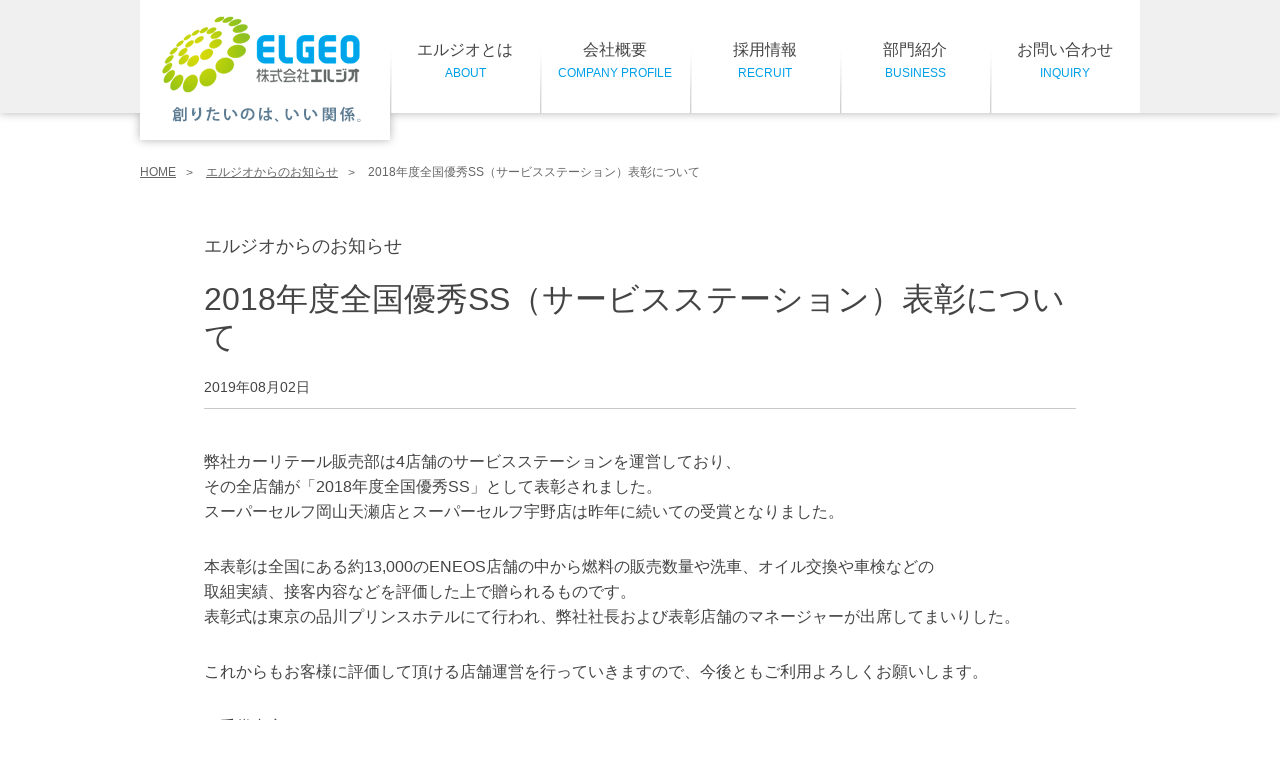

--- FILE ---
content_type: text/html; charset=UTF-8
request_url: https://www.elgeo.co.jp/post-201/
body_size: 7880
content:
<!DOCTYPE html>
<html lang="ja">
<head>
    <!-- Google Tag Manager -->
    <script>(function(w,d,s,l,i){w[l]=w[l]||[];w[l].push({'gtm.start':
    new Date().getTime(),event:'gtm.js'});var f=d.getElementsByTagName(s)[0],
    j=d.createElement(s),dl=l!='dataLayer'?'&l='+l:'';j.async=true;j.src=
    'https://www.googletagmanager.com/gtm.js?id='+i+dl;f.parentNode.insertBefore(j,f);
    })(window,document,'script','dataLayer','GTM-MJCW8DG');</script>
    <!-- End Google Tag Manager -->
    <!-- Google Tag Manager -->
    <script>(function(w,d,s,l,i){w[l]=w[l]||[];w[l].push({'gtm.start':
    new Date().getTime(),event:'gtm.js'});var f=d.getElementsByTagName(s)[0],
    j=d.createElement(s),dl=l!='dataLayer'?'&l='+l:'';j.async=true;j.src=
    'https://www.googletagmanager.com/gtm.js?id='+i+dl;f.parentNode.insertBefore(j,f);
    })(window,document,'script','dataLayer','GTM-5SJTKPX8');</script>
    <!-- End Google Tag Manager -->

    <meta charset="UTF-8">
        <meta name="description" itemprop="description" content="エルジオグループは総合エネルギー企業として、エネルギー（重油、ガソリン、軽油、灯油、LPガス、天然ガス、新エネルギー）の安定供給を通じて、暮らしの利便性向上や、産業の活性化を実現します。">
	<meta name="facebook-domain-verification" content="7x9q40jh6uviw2eljoow6q1n97da57" />
    <link rel="stylesheet" type="text/css" media="all" href="https://www.elgeo.co.jp/renewal/wp-content/themes/elgeo18/style.css">
    <script type="text/javascript" src="https://www.elgeo.co.jp/renewal/wp-content/themes/elgeo18/html_lib/jquery.min.js"></script>
    <script type="text/javascript" src="https://www.elgeo.co.jp/renewal/wp-content/themes/elgeo18/html_lib/common_query.js"></script>

<!-- Global site tag (gtag.js) - Google Analytics -->
<script async src="https://www.googletagmanager.com/gtag/js?id=UA-5772641-1"></script>
<script>
  window.dataLayer = window.dataLayer || [];
  function gtag(){dataLayer.push(arguments);}
  gtag('js', new Date());

  gtag('config', 'UA-5772641-1');
</script>

    <title>2018年度全国優秀SS（サービスステーション）表彰について &#8211; 株式会社エルジオ</title>
<meta name='robots' content='max-image-preview:large' />
<link rel="alternate" type="application/rss+xml" title="株式会社エルジオ &raquo; 2018年度全国優秀SS（サービスステーション）表彰について のコメントのフィード" href="https://www.elgeo.co.jp/post-201/feed/" />
<script type="text/javascript">
/* <![CDATA[ */
window._wpemojiSettings = {"baseUrl":"https:\/\/s.w.org\/images\/core\/emoji\/15.0.3\/72x72\/","ext":".png","svgUrl":"https:\/\/s.w.org\/images\/core\/emoji\/15.0.3\/svg\/","svgExt":".svg","source":{"concatemoji":"https:\/\/www.elgeo.co.jp\/renewal\/wp-includes\/js\/wp-emoji-release.min.js?ver=6.5.7"}};
/*! This file is auto-generated */
!function(i,n){var o,s,e;function c(e){try{var t={supportTests:e,timestamp:(new Date).valueOf()};sessionStorage.setItem(o,JSON.stringify(t))}catch(e){}}function p(e,t,n){e.clearRect(0,0,e.canvas.width,e.canvas.height),e.fillText(t,0,0);var t=new Uint32Array(e.getImageData(0,0,e.canvas.width,e.canvas.height).data),r=(e.clearRect(0,0,e.canvas.width,e.canvas.height),e.fillText(n,0,0),new Uint32Array(e.getImageData(0,0,e.canvas.width,e.canvas.height).data));return t.every(function(e,t){return e===r[t]})}function u(e,t,n){switch(t){case"flag":return n(e,"\ud83c\udff3\ufe0f\u200d\u26a7\ufe0f","\ud83c\udff3\ufe0f\u200b\u26a7\ufe0f")?!1:!n(e,"\ud83c\uddfa\ud83c\uddf3","\ud83c\uddfa\u200b\ud83c\uddf3")&&!n(e,"\ud83c\udff4\udb40\udc67\udb40\udc62\udb40\udc65\udb40\udc6e\udb40\udc67\udb40\udc7f","\ud83c\udff4\u200b\udb40\udc67\u200b\udb40\udc62\u200b\udb40\udc65\u200b\udb40\udc6e\u200b\udb40\udc67\u200b\udb40\udc7f");case"emoji":return!n(e,"\ud83d\udc26\u200d\u2b1b","\ud83d\udc26\u200b\u2b1b")}return!1}function f(e,t,n){var r="undefined"!=typeof WorkerGlobalScope&&self instanceof WorkerGlobalScope?new OffscreenCanvas(300,150):i.createElement("canvas"),a=r.getContext("2d",{willReadFrequently:!0}),o=(a.textBaseline="top",a.font="600 32px Arial",{});return e.forEach(function(e){o[e]=t(a,e,n)}),o}function t(e){var t=i.createElement("script");t.src=e,t.defer=!0,i.head.appendChild(t)}"undefined"!=typeof Promise&&(o="wpEmojiSettingsSupports",s=["flag","emoji"],n.supports={everything:!0,everythingExceptFlag:!0},e=new Promise(function(e){i.addEventListener("DOMContentLoaded",e,{once:!0})}),new Promise(function(t){var n=function(){try{var e=JSON.parse(sessionStorage.getItem(o));if("object"==typeof e&&"number"==typeof e.timestamp&&(new Date).valueOf()<e.timestamp+604800&&"object"==typeof e.supportTests)return e.supportTests}catch(e){}return null}();if(!n){if("undefined"!=typeof Worker&&"undefined"!=typeof OffscreenCanvas&&"undefined"!=typeof URL&&URL.createObjectURL&&"undefined"!=typeof Blob)try{var e="postMessage("+f.toString()+"("+[JSON.stringify(s),u.toString(),p.toString()].join(",")+"));",r=new Blob([e],{type:"text/javascript"}),a=new Worker(URL.createObjectURL(r),{name:"wpTestEmojiSupports"});return void(a.onmessage=function(e){c(n=e.data),a.terminate(),t(n)})}catch(e){}c(n=f(s,u,p))}t(n)}).then(function(e){for(var t in e)n.supports[t]=e[t],n.supports.everything=n.supports.everything&&n.supports[t],"flag"!==t&&(n.supports.everythingExceptFlag=n.supports.everythingExceptFlag&&n.supports[t]);n.supports.everythingExceptFlag=n.supports.everythingExceptFlag&&!n.supports.flag,n.DOMReady=!1,n.readyCallback=function(){n.DOMReady=!0}}).then(function(){return e}).then(function(){var e;n.supports.everything||(n.readyCallback(),(e=n.source||{}).concatemoji?t(e.concatemoji):e.wpemoji&&e.twemoji&&(t(e.twemoji),t(e.wpemoji)))}))}((window,document),window._wpemojiSettings);
/* ]]> */
</script>
<style id='wp-emoji-styles-inline-css' type='text/css'>

	img.wp-smiley, img.emoji {
		display: inline !important;
		border: none !important;
		box-shadow: none !important;
		height: 1em !important;
		width: 1em !important;
		margin: 0 0.07em !important;
		vertical-align: -0.1em !important;
		background: none !important;
		padding: 0 !important;
	}
</style>
<link rel='stylesheet' id='wp-block-library-css' href='https://www.elgeo.co.jp/renewal/wp-includes/css/dist/block-library/style.min.css?ver=6.5.7' type='text/css' media='all' />
<style id='classic-theme-styles-inline-css' type='text/css'>
/*! This file is auto-generated */
.wp-block-button__link{color:#fff;background-color:#32373c;border-radius:9999px;box-shadow:none;text-decoration:none;padding:calc(.667em + 2px) calc(1.333em + 2px);font-size:1.125em}.wp-block-file__button{background:#32373c;color:#fff;text-decoration:none}
</style>
<style id='global-styles-inline-css' type='text/css'>
body{--wp--preset--color--black: #000000;--wp--preset--color--cyan-bluish-gray: #abb8c3;--wp--preset--color--white: #ffffff;--wp--preset--color--pale-pink: #f78da7;--wp--preset--color--vivid-red: #cf2e2e;--wp--preset--color--luminous-vivid-orange: #ff6900;--wp--preset--color--luminous-vivid-amber: #fcb900;--wp--preset--color--light-green-cyan: #7bdcb5;--wp--preset--color--vivid-green-cyan: #00d084;--wp--preset--color--pale-cyan-blue: #8ed1fc;--wp--preset--color--vivid-cyan-blue: #0693e3;--wp--preset--color--vivid-purple: #9b51e0;--wp--preset--gradient--vivid-cyan-blue-to-vivid-purple: linear-gradient(135deg,rgba(6,147,227,1) 0%,rgb(155,81,224) 100%);--wp--preset--gradient--light-green-cyan-to-vivid-green-cyan: linear-gradient(135deg,rgb(122,220,180) 0%,rgb(0,208,130) 100%);--wp--preset--gradient--luminous-vivid-amber-to-luminous-vivid-orange: linear-gradient(135deg,rgba(252,185,0,1) 0%,rgba(255,105,0,1) 100%);--wp--preset--gradient--luminous-vivid-orange-to-vivid-red: linear-gradient(135deg,rgba(255,105,0,1) 0%,rgb(207,46,46) 100%);--wp--preset--gradient--very-light-gray-to-cyan-bluish-gray: linear-gradient(135deg,rgb(238,238,238) 0%,rgb(169,184,195) 100%);--wp--preset--gradient--cool-to-warm-spectrum: linear-gradient(135deg,rgb(74,234,220) 0%,rgb(151,120,209) 20%,rgb(207,42,186) 40%,rgb(238,44,130) 60%,rgb(251,105,98) 80%,rgb(254,248,76) 100%);--wp--preset--gradient--blush-light-purple: linear-gradient(135deg,rgb(255,206,236) 0%,rgb(152,150,240) 100%);--wp--preset--gradient--blush-bordeaux: linear-gradient(135deg,rgb(254,205,165) 0%,rgb(254,45,45) 50%,rgb(107,0,62) 100%);--wp--preset--gradient--luminous-dusk: linear-gradient(135deg,rgb(255,203,112) 0%,rgb(199,81,192) 50%,rgb(65,88,208) 100%);--wp--preset--gradient--pale-ocean: linear-gradient(135deg,rgb(255,245,203) 0%,rgb(182,227,212) 50%,rgb(51,167,181) 100%);--wp--preset--gradient--electric-grass: linear-gradient(135deg,rgb(202,248,128) 0%,rgb(113,206,126) 100%);--wp--preset--gradient--midnight: linear-gradient(135deg,rgb(2,3,129) 0%,rgb(40,116,252) 100%);--wp--preset--font-size--small: 13px;--wp--preset--font-size--medium: 20px;--wp--preset--font-size--large: 36px;--wp--preset--font-size--x-large: 42px;--wp--preset--spacing--20: 0.44rem;--wp--preset--spacing--30: 0.67rem;--wp--preset--spacing--40: 1rem;--wp--preset--spacing--50: 1.5rem;--wp--preset--spacing--60: 2.25rem;--wp--preset--spacing--70: 3.38rem;--wp--preset--spacing--80: 5.06rem;--wp--preset--shadow--natural: 6px 6px 9px rgba(0, 0, 0, 0.2);--wp--preset--shadow--deep: 12px 12px 50px rgba(0, 0, 0, 0.4);--wp--preset--shadow--sharp: 6px 6px 0px rgba(0, 0, 0, 0.2);--wp--preset--shadow--outlined: 6px 6px 0px -3px rgba(255, 255, 255, 1), 6px 6px rgba(0, 0, 0, 1);--wp--preset--shadow--crisp: 6px 6px 0px rgba(0, 0, 0, 1);}:where(.is-layout-flex){gap: 0.5em;}:where(.is-layout-grid){gap: 0.5em;}body .is-layout-flex{display: flex;}body .is-layout-flex{flex-wrap: wrap;align-items: center;}body .is-layout-flex > *{margin: 0;}body .is-layout-grid{display: grid;}body .is-layout-grid > *{margin: 0;}:where(.wp-block-columns.is-layout-flex){gap: 2em;}:where(.wp-block-columns.is-layout-grid){gap: 2em;}:where(.wp-block-post-template.is-layout-flex){gap: 1.25em;}:where(.wp-block-post-template.is-layout-grid){gap: 1.25em;}.has-black-color{color: var(--wp--preset--color--black) !important;}.has-cyan-bluish-gray-color{color: var(--wp--preset--color--cyan-bluish-gray) !important;}.has-white-color{color: var(--wp--preset--color--white) !important;}.has-pale-pink-color{color: var(--wp--preset--color--pale-pink) !important;}.has-vivid-red-color{color: var(--wp--preset--color--vivid-red) !important;}.has-luminous-vivid-orange-color{color: var(--wp--preset--color--luminous-vivid-orange) !important;}.has-luminous-vivid-amber-color{color: var(--wp--preset--color--luminous-vivid-amber) !important;}.has-light-green-cyan-color{color: var(--wp--preset--color--light-green-cyan) !important;}.has-vivid-green-cyan-color{color: var(--wp--preset--color--vivid-green-cyan) !important;}.has-pale-cyan-blue-color{color: var(--wp--preset--color--pale-cyan-blue) !important;}.has-vivid-cyan-blue-color{color: var(--wp--preset--color--vivid-cyan-blue) !important;}.has-vivid-purple-color{color: var(--wp--preset--color--vivid-purple) !important;}.has-black-background-color{background-color: var(--wp--preset--color--black) !important;}.has-cyan-bluish-gray-background-color{background-color: var(--wp--preset--color--cyan-bluish-gray) !important;}.has-white-background-color{background-color: var(--wp--preset--color--white) !important;}.has-pale-pink-background-color{background-color: var(--wp--preset--color--pale-pink) !important;}.has-vivid-red-background-color{background-color: var(--wp--preset--color--vivid-red) !important;}.has-luminous-vivid-orange-background-color{background-color: var(--wp--preset--color--luminous-vivid-orange) !important;}.has-luminous-vivid-amber-background-color{background-color: var(--wp--preset--color--luminous-vivid-amber) !important;}.has-light-green-cyan-background-color{background-color: var(--wp--preset--color--light-green-cyan) !important;}.has-vivid-green-cyan-background-color{background-color: var(--wp--preset--color--vivid-green-cyan) !important;}.has-pale-cyan-blue-background-color{background-color: var(--wp--preset--color--pale-cyan-blue) !important;}.has-vivid-cyan-blue-background-color{background-color: var(--wp--preset--color--vivid-cyan-blue) !important;}.has-vivid-purple-background-color{background-color: var(--wp--preset--color--vivid-purple) !important;}.has-black-border-color{border-color: var(--wp--preset--color--black) !important;}.has-cyan-bluish-gray-border-color{border-color: var(--wp--preset--color--cyan-bluish-gray) !important;}.has-white-border-color{border-color: var(--wp--preset--color--white) !important;}.has-pale-pink-border-color{border-color: var(--wp--preset--color--pale-pink) !important;}.has-vivid-red-border-color{border-color: var(--wp--preset--color--vivid-red) !important;}.has-luminous-vivid-orange-border-color{border-color: var(--wp--preset--color--luminous-vivid-orange) !important;}.has-luminous-vivid-amber-border-color{border-color: var(--wp--preset--color--luminous-vivid-amber) !important;}.has-light-green-cyan-border-color{border-color: var(--wp--preset--color--light-green-cyan) !important;}.has-vivid-green-cyan-border-color{border-color: var(--wp--preset--color--vivid-green-cyan) !important;}.has-pale-cyan-blue-border-color{border-color: var(--wp--preset--color--pale-cyan-blue) !important;}.has-vivid-cyan-blue-border-color{border-color: var(--wp--preset--color--vivid-cyan-blue) !important;}.has-vivid-purple-border-color{border-color: var(--wp--preset--color--vivid-purple) !important;}.has-vivid-cyan-blue-to-vivid-purple-gradient-background{background: var(--wp--preset--gradient--vivid-cyan-blue-to-vivid-purple) !important;}.has-light-green-cyan-to-vivid-green-cyan-gradient-background{background: var(--wp--preset--gradient--light-green-cyan-to-vivid-green-cyan) !important;}.has-luminous-vivid-amber-to-luminous-vivid-orange-gradient-background{background: var(--wp--preset--gradient--luminous-vivid-amber-to-luminous-vivid-orange) !important;}.has-luminous-vivid-orange-to-vivid-red-gradient-background{background: var(--wp--preset--gradient--luminous-vivid-orange-to-vivid-red) !important;}.has-very-light-gray-to-cyan-bluish-gray-gradient-background{background: var(--wp--preset--gradient--very-light-gray-to-cyan-bluish-gray) !important;}.has-cool-to-warm-spectrum-gradient-background{background: var(--wp--preset--gradient--cool-to-warm-spectrum) !important;}.has-blush-light-purple-gradient-background{background: var(--wp--preset--gradient--blush-light-purple) !important;}.has-blush-bordeaux-gradient-background{background: var(--wp--preset--gradient--blush-bordeaux) !important;}.has-luminous-dusk-gradient-background{background: var(--wp--preset--gradient--luminous-dusk) !important;}.has-pale-ocean-gradient-background{background: var(--wp--preset--gradient--pale-ocean) !important;}.has-electric-grass-gradient-background{background: var(--wp--preset--gradient--electric-grass) !important;}.has-midnight-gradient-background{background: var(--wp--preset--gradient--midnight) !important;}.has-small-font-size{font-size: var(--wp--preset--font-size--small) !important;}.has-medium-font-size{font-size: var(--wp--preset--font-size--medium) !important;}.has-large-font-size{font-size: var(--wp--preset--font-size--large) !important;}.has-x-large-font-size{font-size: var(--wp--preset--font-size--x-large) !important;}
.wp-block-navigation a:where(:not(.wp-element-button)){color: inherit;}
:where(.wp-block-post-template.is-layout-flex){gap: 1.25em;}:where(.wp-block-post-template.is-layout-grid){gap: 1.25em;}
:where(.wp-block-columns.is-layout-flex){gap: 2em;}:where(.wp-block-columns.is-layout-grid){gap: 2em;}
.wp-block-pullquote{font-size: 1.5em;line-height: 1.6;}
</style>
<link rel='stylesheet' id='contact-form-7-css' href='https://www.elgeo.co.jp/renewal/wp-content/plugins/contact-form-7/includes/css/styles.css?ver=5.7.7' type='text/css' media='all' />
<link rel="https://api.w.org/" href="https://www.elgeo.co.jp/wp-json/" /><link rel="alternate" type="application/json" href="https://www.elgeo.co.jp/wp-json/wp/v2/posts/201" /><link rel="EditURI" type="application/rsd+xml" title="RSD" href="https://www.elgeo.co.jp/renewal/xmlrpc.php?rsd" />
<meta name="generator" content="WordPress 6.5.7" />
<link rel="canonical" href="https://www.elgeo.co.jp/post-201/" />
<link rel='shortlink' href='https://www.elgeo.co.jp/?p=201' />
<link rel="alternate" type="application/json+oembed" href="https://www.elgeo.co.jp/wp-json/oembed/1.0/embed?url=https%3A%2F%2Fwww.elgeo.co.jp%2Fpost-201%2F" />
<link rel="alternate" type="text/xml+oembed" href="https://www.elgeo.co.jp/wp-json/oembed/1.0/embed?url=https%3A%2F%2Fwww.elgeo.co.jp%2Fpost-201%2F&#038;format=xml" />
<link rel="icon" href="https://www.elgeo.co.jp/renewal/wp-content/uploads/2024/03/favicon-150x150.png" sizes="32x32" />
<link rel="icon" href="https://www.elgeo.co.jp/renewal/wp-content/uploads/2024/03/favicon.png" sizes="192x192" />
<link rel="apple-touch-icon" href="https://www.elgeo.co.jp/renewal/wp-content/uploads/2024/03/favicon.png" />
<meta name="msapplication-TileImage" content="https://www.elgeo.co.jp/renewal/wp-content/uploads/2024/03/favicon.png" />
</head>

<body id="pageTop">
<!-- Google Tag Manager (noscript) -->
<noscript><iframe src="https://www.googletagmanager.com/ns.html?id=GTM-MJCW8DG"
height="0" width="0" style="display:none;visibility:hidden"></iframe></noscript>
<!-- End Google Tag Manager (noscript) -->
<!-- Google Tag Manager (noscript) -->
<noscript><iframe src="https://www.googletagmanager.com/ns.html?id=GTM-5SJTKPX8"
height="0" width="0" style="display:none;visibility:hidden"></iframe></noscript>
<!-- End Google Tag Manager (noscript) -->

<div id="background">

<!-- ヘッダー -->
<header >
    <section>
        <h1><a href="https://www.elgeo.co.jp/"><img src="https://www.elgeo.co.jp/renewal/wp-content/themes/elgeo18/images/logo01.png" alt="株式会社エルジオ"><span><img src="https://www.elgeo.co.jp/renewal/wp-content/themes/elgeo18/images/logo02.png" alt="創りたいのは、いい関係。"></span></a></h1>
        <p class="menu"><a href="javascript:void(0);"><span>menu</span></a></p>
        <nav id="mainNavi">
            <ul>
                <li ><a href="https://www.elgeo.co.jp/about">エルジオとは<span>ABOUT</span></a></li>
                <li ><a href="javascript:void(0);">会社概要<span>COMPANY PROFILE</span></a>
                    <ul>
                        <li><a href="https://www.elgeo.co.jp/company">企業データ・沿革</a></li>
                        <li><a href="https://www.elgeo.co.jp/access">アクセスマップ・<br>グループ企業</a></li>
                    </ul>
                </li>
                <li ><a href="https://www.elgeo.co.jp/recruit" target="_blank">採用情報<span>RECRUIT</span></a></li>
                <li ><a href="javascript:void(0);">部門紹介<span>BUSINESS</span></a>
                    <ul>
                        <li><a href="https://www.elgeo.co.jp/logistics">物流・海上部門</a></li>
                        <li><a href="http://www.elgeo.co.jp/cs/">カーリテール<br>販売部門</a></li>
                        <li><a href="https://www.elgeo.co.jp/tsutaya">TSUTAYA・<br>TULLY'S COFFEE<br>部門</a></li>
                        <li><a href="https://www.elgeo.co.jp/care">介護部門</a></li><li><a href="https://www.elgeo.co.jp/tsutaya/goodkagawa">商品開発部門</a></li>
                    </ul>
                </li>
                <li ><a href="https://www.elgeo.co.jp/inquiry">お問い合わせ<span>INQUIRY</span></a></li>
                <li class="close"><a href="javascript:void(0);">Close</a></li>
            </ul>
        </nav>
    </section>
    <!-- SPナビ -->
    <section id="spNavi">
    </section>
</header><!-- ヘッダーパン屑 -->
<article>
  <section class="breadcrumb">
    <ul>
      <li><a href="https://www.elgeo.co.jp">HOME</a></li>
              <li><a href="https://www.elgeo.co.jp/post-all">エルジオからのお知らせ</a></li>
            <li>2018年度全国優秀SS（サービスステーション）表彰について</li>
    </ul>
  </section>
</article>

<!-- お知らせタイトル -->
<article>
  <section id="infoTitle">
    <p>エルジオからのお知らせ</p>
    <h2>2018年度全国優秀SS（サービスステーション）表彰について</h2>
    <p>2019年08月02日</p>
  </section>
</article>

<!-- 自由記入エリア -->
<article class="editArea">
  <section>
    <p>弊社カーリテール販売部は4店舗のサービスステーションを運営しており、<br />
その全店舗が「2018年度全国優秀SS」として表彰されました。<br />
スーパーセルフ岡山天瀬店とスーパーセルフ宇野店は昨年に続いての受賞となりました。</p>
<p>本表彰は全国にある約13,000のENEOS店舗の中から燃料の販売数量や洗車、オイル交換や車検などの<br />
取組実績、接客内容などを評価した上で贈られるものです。<br />
表彰式は東京の品川プリンスホテルにて行われ、弊社社長および表彰店舗のマネージャーが出席してまいりした。</p>
<p>これからもお客様に評価して頂ける店舗運営を行っていきますので、今後ともご利用よろしくお願いします。</p>
<p>＜受賞内容＞<br />
・総合賞：スーパーセルフ荘内店、スーパーセルフ天瀬店<br />
・特別賞：スーパーセルフ宇野店、スーパーセルフカーサポート岡山中央店</p>
<p>＜参考＞<br />
JXTGエネルギー株式会社　お知らせ「2018年度 全国優秀SS感謝式の開催について」<br />
https://www.noe.jxtg-group.co.jp/information/2019/20190731_01_0794529.html</p>
<p><img fetchpriority="high" decoding="async" src="https://www.elgeo.co.jp/renewal/wp-content/uploads/2019/08/IMG_7230-300x225.jpg" alt="" width="300" height="225" class="alignnone size-medium wp-image-203" srcset="https://www.elgeo.co.jp/renewal/wp-content/uploads/2019/08/IMG_7230-300x225.jpg 300w, https://www.elgeo.co.jp/renewal/wp-content/uploads/2019/08/IMG_7230-768x576.jpg 768w, https://www.elgeo.co.jp/renewal/wp-content/uploads/2019/08/IMG_7230-1024x768.jpg 1024w, https://www.elgeo.co.jp/renewal/wp-content/uploads/2019/08/IMG_7230.jpg 2016w" sizes="(max-width: 300px) 100vw, 300px" /></p>
  </section>

  <!--  追加一覧  -->
  <section class="infoSetMore">
    <p><a href="https://www.elgeo.co.jp/post-all">お知らせ一覧へ</a></p>
  </section>
</article>



<!-- バナーエリア -->
<article id="bannerArea">
  <section>
    <p class="pcArea"><a href="https://www.elgeo.co.jp/recruit" target="_blank"><img src="https://www.elgeo.co.jp/renewal/wp-content/themes/elgeo18/images/recruit_banner2.jpg" alt="「全ては人が基本」エルジオの採用情報"></a></p>
    <p class="spArea"><a href="https://www.elgeo.co.jp/recruit" target="_blank"><img src="https://www.elgeo.co.jp/renewal/wp-content/themes/elgeo18/images/recruit_banner2.jpg" alt="「全ては人が基本」エルジオの採用情報"></a></p>
  </section>
</article>



<!-- トップペ戻る -->
<article>
  <section id="go2top">
    <p><a href="#pageTop">このページの先頭へ</a></p>
  </section>
</article>


<!-- フッター -->
<article id="footer">
  <section>
    <h2><a href="https://www.elgeo.co.jp/"><img src="https://www.elgeo.co.jp/renewal/wp-content/themes/elgeo18/images/logo0w.png" alt="株式会社エルジオ 創りたいのは、いい関係。"></a></h2>
    <dl>
      <dt>本社</dt>
      <dd>〒701-0165  岡山県岡山市北区大内田764-3<em> / </em><span>TEL <a href="tel:0862925560">086-292-5560</a></span></dd>
      <dt>玉野事業所</dt>
      <dd>〒706-0027  岡山県玉野市日比5-9-7<em> / </em><span>TEL <a href="tel:0863813500">0863-81-3500</a></span></dd>
    </dl>
  </section>
  <section class="breadcrumb">
    <ul>
      <li><a href="https://www.elgeo.co.jp/">トップページ</a></li>
    </ul>
  </section>
  <section>
    <ul>
      <li><a href="https://www.elgeo.co.jp/about">エルジオとは</a></li>
      <li><a href="https://www.elgeo.co.jp/post-all">お知らせ</a></li>
    </ul>
    <ul>
      <li><span>会社概要</span>
        <ul>
          <li><a href="https://www.elgeo.co.jp/company">企業データ・沿革</a></li>
          <li><a href="https://www.elgeo.co.jp/access">アクセスマップ・グループ企業</a></li>
        </ul>
      </li>
    </ul>
    <ul>
      <li><a href="https://www.elgeo.co.jp/recruit" target="_blank">採用情報</a></li>
    </ul>
    <ul>
      <li><span>部門紹介</span>
        <ul>
          <li><a href="https://www.elgeo.co.jp/logistics">物流・海上部門</a></li>
          <li><a href="https://www.elgeo.co.jp/cs/">カーリテール販売部門</a></li>
          <li><a href="https://www.elgeo.co.jp/tsutaya">TSUTAYA・TULLY'S COFFEE部門</a></li>
          <li><a href="https://www.elgeo.co.jp/care">介護部門</a></li><li><a href="https://www.elgeo.co.jp/tsutaya/goodkagawa">商品開発部門</a></li>
        </ul>
      </li>
    </ul>
    <ul>
      <li><a href="https://www.elgeo.co.jp/inquiry">お問い合わせ</a>
        <ul>
          <li><a href="https://www.elgeo.co.jp/privacy">プライバシポリシー</a></li>
          <!-- li><a href="https://www.elgeo.co.jp/sitemap">サイトマップ</a></li -->
        </ul>
      </li>
    </ul>
  </section>
</article>

<footer>
  <section>
    <address>Copyright &copy; 2018 ELGEO Co., Ltd. All Rights Reserved.</address>
  </section>
</footer>


</div><!--background-->
<script type="text/javascript" src="https://www.elgeo.co.jp/renewal/wp-content/plugins/contact-form-7/includes/swv/js/index.js?ver=5.7.7" id="swv-js"></script>
<script type="text/javascript" id="contact-form-7-js-extra">
/* <![CDATA[ */
var wpcf7 = {"api":{"root":"https:\/\/www.elgeo.co.jp\/wp-json\/","namespace":"contact-form-7\/v1"}};
/* ]]> */
</script>
<script type="text/javascript" src="https://www.elgeo.co.jp/renewal/wp-content/plugins/contact-form-7/includes/js/index.js?ver=5.7.7" id="contact-form-7-js"></script>
</body>
</html>

--- FILE ---
content_type: text/css
request_url: https://www.elgeo.co.jp/renewal/wp-content/themes/elgeo18/style.css
body_size: 4703
content:
@import url("./html_lib/common.css");
@import url("./common_contents.css");
@import url("./editor-style_body.css");
/*
Theme Name: エルジオ2018
Version: 1.0
Description:This CSS for Beny Pong!, Twenty Fifteen customize. add CMB2. Last update 180620
Author:Seiki Nishijima

This theme has been based on the production of GPL of Twenty Fifteen.
Please diversion in self-responsibility in the copyleft.

    $Id: style.css,v1.0 $
*/
/*===========================================================================

  共通設定　ここから

===========================================================================*/
html{
    -webkit-text-size-adjust: none;
}
body {
    padding: 0 0 0 0;
    margin:0px auto 0px auto;
    text-align:center;
    color: #444;
    background: #fff;
}
#background {
    padding: 0 0 0 0;
    margin:0px auto 0px auto;
    text-align:center;
    width: 100%;
    min-width: 1100px;
    position: relative;
    font-size: 16px;
}
/** スマートフォン用カウンター **/
@media screen and (max-width: 740px) {
    #background {
        min-width: 320px;
    }
}
/*-----------------------------------*/
#background a {
    color: #00a0e9;
    text-decoration: none;
    filter: Alpha(opacity=100);
    opacity: 1;
    -webkit-transition: all 0.7s ease;
    -moz-transition: all 0.7s ease;
    -o-transition: all 0.7s ease;
    transition: all 0.7s ease;
    box-sizing: border-box;
}
#background a:hover {
    filter: Alpha(opacity=50);
    opacity: 0.5;
}
#background a[href^="tel:"] {
    pointer-events: none;
}
#background img {
    vertical-align: middle;
    box-sizing: border-box;
    width: 100%;
    height: auto;
}
#background .pcArea ,
#background .pcImage {
    display: block;
}
#background .spArea ,
#background .spImage {
    display: none;
}
/** スマートフォン用カウンター **/
@media screen and (max-width: 740px) {
    a:hover {
        filter: Alpha(opacity=100);
        opacity: 1;
    }
    #background a[href^="tel:"] {
        pointer-events: auto;
        text-decoration: underline;
    }
    #background .pcArea ,
    #background .pcImage {
        display: none;
    }
    #background .spArea ,
    #background .spImage {
        display: block;
    }
    #background span.spNone {
        display: none;
    }
}
/*------------------------------------
  共通レイアウト設定　ここから
-------------------------------------*/
#background header ,
#background footer ,
#background article {
    margin:0px auto 0px auto;
    text-align:center;
    width: 100%;
    min-width: 1100px;
}
#background section {
    margin:0px auto 0px auto;
    text-align:center;
    width: 1000px;
}
/** スマートフォン用カウンター **/
@media screen and (max-width: 740px) {
    #background header ,
    #background footer ,
    #background article {
        min-width: initial;
        min-width: auto;
        -webkit-transition: all 0.7s ease;
        -moz-transition: all 0.7s ease;
        -o-transition: all 0.7s ease;
        transition: all 0.7s ease;
        left: 0;
    }
    #background section {
        width: 100%;
    }
}
/*------------------------------------
  共通テキスト設定　ここから
-------------------------------------*/
#background article h1 ,
#background article h2 ,
#background article h3 ,
#background article h4 ,
#background article h5 ,
#background article h6 ,
#background article p ,
#background article ul ,
#background article ol {
    margin: 0 auto 30px auto;
}
/** スマートフォン用カウンター **/
@media screen and (max-width: 740px) {
    #background article h1 ,
    #background article h2 ,
    #background article h3 ,
    #background article h4 ,
    #background article h5 ,
    #background article h6 ,
    #background article p ,
    #background article ul ,
    #background article ol {
        margin: 0 0 15px 0;
    }
}

/*===========================================================================

  共通ヘッダ設定　ここから

===========================================================================*/
#background header {
    background: #f0f0f0;
    filter: drop-shadow(0 0 5px rgba(0,0,0,0.3));
    z-index: 200;
    position: relative;
    left: 0;
    top: 0;
}
#background header h1 {
    margin: 0 0 0 0;
    width: 250px;
    display: block;
    position: absolute;
    left: 0;
    top: 0;
    background: #fff;
}
#background header h1 a {
    display: block;
    padding: 10px 0 15px;
}
#background header p.menu ,
#background header #spNavi {
    display: none;
}
#background header.adminHeader {
    top: 32px;
}
/** スマートフォン用カウンター **/
@media screen and (max-width: 740px) {
    #background header {
        background: #fff;
        display: block;
        filter: drop-shadow(0 0 0 rgba(0,0,0,0));
        box-shadow: 0 0 5px rgba(0,0,0,0.3);
    }
    #background header h1 {
        align-items: center;
        margin: 0 auto 0 auto;
        width: 50%;
        max-width: 200px;
        position: static;
    }
    #background header h1 a {
        padding: 5px 0 5px;
    }
    #background header h1 span {
        display: none;
    }
    #background header.adminHeader {
        top: 46px;
    }
    #wpadminbar {
        position: fixed !important;
    }
}
/*------------------------------------
  メニュー展開設定　ここから
-------------------------------------*/
/** スマートフォン用カウンター **/
@media screen and (max-width: 740px) {
    #background header p.menu {
        display: block;
        width: 48px;
        padding: 10px 10px 10px 10px;
        position: absolute;
        top: 50%; right: 10px;
        margin-top: -24px;
    }
    #background header p.menu a {
        display: block;
        width: 100%;
        height: 24px;
        padding: 0 0 0 0;
        position: relative;
        background: transparent;
        overflow: hidden;
        text-indent: -10em;
    }
    #background header p.menu span:before ,
    #background header p.menu a:after ,
    #background header p.menu a:before {
        display: block; content: " ";
        width: 28px; height: 2px;
        background: #1a1a1a;
        position: absolute;
        top: 11px; left: 0;
        transform: rotate(0deg);
        -webkit-transition: all 0.5s ease;
        -moz-transition: all 0.5s ease;
        -o-transition: all 0.5s ease;
        transition: all 0.5s ease;
    }
    #background header p.menu a:after {
        left: auto; right: 0;
        top: auto; bottom: 22px;}
    #background header p.menu a:before {
        top: auto; bottom: 0;}

    #background header p.menu.open a span:before {
        filter: Alpha(opacity=0);
        opacity: 0;}
    #background header p.menu.open a:after ,
    #background header p.menu.open a:before {
        top: auto; bottom: 50%;;
    }
    #background header p.menu.open a:after {
        transform: rotate(-45deg);}
    #background header p.menu.open a:before {
        transform: rotate(45deg);}
}

/*===========================================================================

  共通メニュー設定　ここから

===========================================================================*/
#background #mainNavi {
    width: 750px;
    float: right;
}
#background #mainNavi ul {
    display: flex;
}
#background #mainNavi ul li {
    flex-grow: 1;
    width: 150px;
    display: block;
    position: relative;
    background: #fff;
}
#background #mainNavi ul li:before {
    display: block;
    content: " ";
    width: 2px;
    height: 100%;
    position: absolute;
    bottom: 0;
    left: 0;
    background:url(./images/menu_sepa.png);
    background-size: cover;
    z-index: 10;
}
#background #mainNavi ul li:after {
    display: block;
    content: " ";
    visibility: visible;
    width: 100%;
    height: 6px;
    position: absolute;
    bottom: 0;
    left: 0;
    background:#00a0e9;
    z-index: 10;
    filter: Alpha(opacity=0);
    opacity: 0;
    -webkit-transition: all 0.5s ease;
    -moz-transition: all 0.5s ease;
    -o-transition: all 0.5s ease;
    transition: all 0.5s ease;
    box-sizing: border-box;
}
#background #mainNavi ul li.close {
    display: none;
}
#background #mainNavi ul li a {
    display: block;
    padding: 40px 15px 30px 15px;
    color: #444;
    line-height: 1.2em;
    text-align: center;
}
#background #mainNavi ul li a span {
    display: block;
    color: #00a0e9;
    font-size: 12px;
    padding-top: 5px;
}
#background #mainNavi ul li.active:after ,
#background #mainNavi ul li:hover:after {
    filter: Alpha(opacity=100);
    opacity: 1;
}

/*------------------------------------
  メニュー展開設定　ここから
-------------------------------------*/
#background #mainNavi ul ul {
    display: none;
    position: absolute;
    z-index: 100;
    width: 100%;
}
#background #mainNavi ul ul li {
    border-top: 1px solid #d6d6d6;
}
#background #mainNavi ul ul li:before ,
#background #mainNavi ul ul li:after {
    display: none;
}
#background #mainNavi ul ul li a {
    font-size: 12px;
    line-height: 1.4em;
    font-weight: bold;
    padding: 20px 15px 20px 15px;
    color: #00a0e9;
}


/*===========================================================================

  共通メニューSP設定　ここから

===========================================================================*/
/** スマートフォン用カウンター **/
@media screen and (max-width: 740px) {
    #background #mainNavi {
        display: none;
    }
    #background {
        width: 100%;
        overflow: hidden;
    }
    #background.open header ,
    #background.open footer ,
    #background.open article {
        left: -80vw;
    }
    #background header #spNavi {
        display: block;
        width: 80vw;
        position: absolute;
        top: 0;
        right: -80vw;
    }
    #background header #spNavi #mainNavi {
        display: block;
        width: 100%;
        float: none;
    }
    #background #mainNavi ul {
        display: block;
        width: 100%;
        height: 100vh;
        overflow: scroll;
        background: #00a0e9;
        padding: 10px 15px 10px 15px;
    }
    #background #mainNavi ul li {
        width: 100%;
        background: transparent;
    }
    #background #mainNavi ul ul li {
        padding-left: 10px;
    }
    #background #mainNavi ul li:before {
        display: none;
    }
    #background #mainNavi ul li:after {
        display: none;
    }
    #background #mainNavi ul li.close {
        display: block;
    }
    #background #mainNavi ul li a {
        padding: 5px 0 5px 20px;
        margin-bottom: 5px;
        color: #fff;
        font-weight: bold;
        text-align: left;
        position: relative;
    }
    #background #mainNavi ul li.active a:before {
        display: block;
        content: " ";
        width: 6px;
        height: 6px;
        border-radius: 3px;
        position: absolute;
        top: 50%;
        left: 0;
        margin-top: -3px;
        background:#fff;
        z-index: 10;
    }
    #background #mainNavi ul li.active ul a:before {
        display: none;
    }
    #background #mainNavi ul li a span {
        display: none;
    }
    /*------------------------------------
      メニュー展開設定　ここから
    -------------------------------------*/
    #background #mainNavi ul ul {
        display: block;
        position: static;
        overflow: initial;
        width: initial;
        height: initial;
        padding: 0 0 10px 0;
    }
    #background #mainNavi ul ul li {
        border-top: none;
    }
    #background #mainNavi ul ul li br {
        display: none;
    }
    #background #mainNavi ul ul li a {
        font-size: 14px;
        line-height: 1.4em;
        font-weight: bold;
        padding: 0 0 0 20px;
        margin-top: 10px;
        color: #fff;
    }
}


/*===========================================================================

  共通フッター設定　ここから

===========================================================================*/
/*------------------------------------
  頭出し設定　ここから
-------------------------------------*/
#background #go2top p {
    margin: 0;
    text-align: right;
}
#background #go2top a {
    display: inline-block;
    font-size: 12px;
    text-decoration: underline;
    padding: 10px 50px 10px 70px;
    background: #7fbf34 url(./images/icon02.png) no-repeat 50px 50%;
    background-size: 10px 10px;
    color: #fff;
}
/** スマートフォン用カウンター **/
@media screen and (max-width: 740px) {
    #background #go2top p {
        background: #7fbf34;
        text-align: center;
        border-bottom: 1px solid #bfde9c;
    }
}
/*------------------------------------
  フッター共通設定　ここから
-------------------------------------*/
#background #footer {
    background: #7fbf34;
    color: #fff;
}
#background #footer section {
    padding: 20px 0 20px;
    display: flex;
    justify-content: space-between;
}
/** スマートフォン用カウンター **/
@media screen and (max-width: 740px) {
    #background #footer section {
        padding: 15px 0 15px;
        display: block;
    }
}
/*------------------------------------
  アドレス設定　ここから
-------------------------------------*/
#background #footer section:first-of-type {
    align-items: center;
}
#background #footer h2 {
    width: 410px;
    margin: 0 auto 0 0;
}
#background #footer dl {
    width: 530px;
    margin: 0 0 0 auto;
    font-size: 12px;
}
#background #footer dl dt {
    width: 100px;
    float: left;
    padding-right: 20px;
    clear: both;
    position: relative;
    line-height: 2.2em;
}
#background #footer dl dd {
    width: 430px;
    float: right;
    line-height: 2.2em;
}
#background #footer dl dt:before {
    display: block;
    content: " ";
    width: 1px;
    height: 14px;
    position: absolute;
    top: 50%;
    right: 15px;
    margin-top: -7px;
    background: #bfde9c;
    z-index: 10;
}
#background #footer dl a {
    color: #fff;
}
/** スマートフォン用カウンター **/
@media screen and (max-width: 740px) {
    #background #footer h2 {
        width: 80%;
        padding: 0 15px 15px 15px;
    }
    #background #footer dl {
        width: 100%;
        padding: 0 15px 15px 15px;
    }
    #background #footer dl dt ,
    #background #footer dl dd {
        width: auto;
        float: none;
        line-height: 1.6em;
    }
    #background #footer dl dt:before {
        display: none;
    }
    #background #footer dl dd em {
        display: none;
    }
    #background #footer dl dd span {
        display: block;
        margin-bottom: 10px;
    }
}
/*------------------------------------
  サイトマップ設定　ここから
-------------------------------------*/
#background #footer ul {
    margin-bottom: 100px;
    min-width: 15%;
}
#background #footer ul ul {
    margin: 0 0 0 0;
}
#background #footer ul li {
    margin: 0 20px 5px 0;
}
#background #footer ul ul li {
    margin: 5px 0 0 0;
}
#background #footer ul li a ,
#background #footer ul li span {
    display: block;
    color: #fff;
    font-size: 14px;
    font-weight: bold;
    padding-left: 20px;
    position: relative;
}
#background #footer ul ul li a {
    font-size: 12px;
    font-weight: normal;
}
#background #footer ul li a:before ,
#background #footer ul li span:before {
    display: block;
    content: " ";
    width: 12px;
    height: 12px;
    position: absolute;
    top: 50%;
    left: 0;
    margin-top: -6px;
    background: url(./images/icon01.png);
    background-size: cover;
    z-index: 10;
}
#background #footer ul ul li a:before {
    display: none;
}
/** スマートフォン用カウンター **/
@media screen and (max-width: 740px) {
    #background #footer ul {
        margin-bottom: 0;
        width: 100%;
        padding: 0 15px 0 15px;
    }
    #background #footer ul ul {
        padding: 0 0 0 0;
    }
    #background #footer ul li a {
        display: inline-block;
    }
}
/*------------------------------------
  フッターアドレス設定　ここから
-------------------------------------*/
#background footer {
    padding: 20px 0 20px 0;
}
#background footer address {
    width: 100%;
    clear: both;
    text-align: center;
    line-height: 1em;
    font-size: 10px;
    font-style: normal;
    font-family: serif;
}
/** スマートフォン用カウンター **/
@media screen and (max-width: 740px) {
    #background footer {
        padding: 15px 15px 15px 15px;
    }
    #background footer address {
        line-height: 1.4em;
    }
}
/*------------------------------------
  フッターバナー設定　ここから
-------------------------------------*/
/** スマートフォン用カウンター **/
@media screen and (max-width: 740px) {
    #background #bannerArea {
        padding: 0 15px 0 15px;
    }
}
/*===========================================================================

  パンくず 設定　ここから

===========================================================================*/
#background .breadcrumb {
    padding: 50px 0 0 0;
}
#background .breadcrumb li {
    float: left;
    font-size: 12px;
    padding-right: 30px;
    position: relative;
    color: #666;
}
#background .breadcrumb li:before {
    display: block;
    content: ">";
    width: 12px;
    height: 12px;
    font-size: 12px;
    line-height: 12px;
    position: absolute;
    top: 50%;
    right: 8px;
    margin-top: -6px;
    z-index: 10;
}
#background .breadcrumb li:last-of-type:before {
    display: none;
}
#background .breadcrumb li a {
    font-size: 12px;
    color: #666;
    text-decoration: underline;
}
/** スマートフォン用カウンター **/
@media screen and (max-width: 740px) {
    #background .breadcrumb {
        padding: 15px 15px 0 15px;
    }
}
/*------------------------------------
  フッターパンくず設定　ここから
-------------------------------------*/
#background #footer section.breadcrumb {
    width: 100%;
    display: block;
    border-top: 1px solid #97cb5f;
    background: #86c23e;
    text-align: center;
    padding: 0 0 0 0;
}
#background #footer section.breadcrumb ul {
    width: 1000px;
    margin: 0 auto 0 auto;
    padding-top: 10px;
}
#background #footer section.breadcrumb ul li {
    margin: 0 15px 10px 0;
    padding-right: 0;
}
#background #footer section.breadcrumb ul li:before {
    display: none;
}
#background #footer section.breadcrumb ul li a {
    font-size: 13px;
    color: #fff;
    text-decoration: none;
}
#background #footer section.breadcrumb ul li a:before {
    transform: rotate(180deg);
    width: 14px;
    height: 14px;
    margin-top: -7px;
}
/** スマートフォン用カウンター **/
@media screen and (max-width: 740px) {
    #background #footer section.breadcrumb ul {
        width: 100%;
    }
}
/*===========================================================================

  ページネーション 設定　ここから

===========================================================================*/
#background nav.pagination h2 {
    display: none;
}
#background nav.pagination .nav-links {
    width: 100%;
    display: flex;
    justify-content: center;
    align-items: center;
    margin-bottom: 60px;
}
#background nav.pagination a ,
#background nav.pagination span {
    display: block;
    height: 50px; width: 50px;
    margin: 0 5px 0 5px;
    padding: 9px 10px 11px 10px;
    border: 1px solid #00a0e9;
    line-height: 30px;
    font-size: 18px;
    color: #00a0e9;
    text-align: center;
    border-radius: 4px;
}
#background nav.pagination span {
    background: #00a0e9;
    color: #fff;
}
#background nav.pagination a.prev ,
#background nav.pagination a.next {
    overflow: hidden;
    text-indent: -10em;
    background: url(./images/icon01.svg) no-repeat 50% 50%;
    background-size: 40px 40px;
    border: none;
}
#background nav.pagination a.prev {
    transform:rotate(180deg);
}
/** スマートフォン用カウンター **/
@media screen and (max-width: 740px) {
    #background nav.pagination .nav-links {
        flex-wrap: wrap;
        margin-bottom: 20px;
        padding: 0 12px 0 13px;
    }
    #background nav.pagination a ,
    #background nav.pagination span {
        height: 30px; width: 30px;
        margin: 0 3px 5px 2px;
        padding: 4px 5px 6px 5px;
        line-height: 20px;
        font-size: 14px;
    }
    #background nav.pagination a.prev ,
    #background nav.pagination a.next {
        background-size: 20px 20px;
    }
}

/*===========================================================================

  404エラー　設定　ここから

===========================================================================*/
#background #errorArea section{
    padding: 100px 0 100px 0;
    width: 900px;
}
#background #errorArea h3{
    font-size: 140px;
    color: #00a0e9;
    line-height: 1em;
}
#background #errorArea h3 span{
    font-size: 42px;
}
#background #errorArea p span{
    display: block;
}
/** スマートフォン用カウンター **/
@media screen and (max-width: 740px) {
    #background #errorArea section{
        padding: 30px 0 30px 0;
        width: 100%;
    }
    #background #errorArea h3{
        font-size: 40px;
        margin: 0 15px 15px 15px;
    }
    #background #errorArea h3 span{
        font-size: 20px;
        margin-left: 0.2em;
    }
    #background #errorArea p{
        margin: 0 15px 15px 15px;
        font-size: 14px;
    }
    #background #errorArea p span{
        display: inline;
    }
}
/*===========================================================================

  設定　ここから

===========================================================================*/

/*------------------------------------
  設定　ここから
-------------------------------------*/

/*-----------------------------------*/

/** スマートフォン用カウンター **/
@media screen and (max-width: 740px) {
}

--- FILE ---
content_type: text/css
request_url: https://www.elgeo.co.jp/renewal/wp-content/themes/elgeo18/html_lib/common.css
body_size: 2586
content:
/*
  $Id: common.css,v2.4t for JP $

/*===========================================================================

  設定リセット　ここから

===========================================================================*/
#background dir ,
#background menu ,
#background dl ,
#background dt ,
#background dd ,
#background form ,
#background h1 ,
#background h2 ,
#background h3 ,
#background h4 ,
#background h5 ,
#background h6 ,
#background header ,
#background footer ,
#background article ,
#background section ,
#background div ,
#background p ,
#background address {
    font-family: "メイリオ","Meiryo","ヒラギノ角ゴ Pro W3","Hiragino Kaku Gothic Pro","ＭＳ Ｐゴシック", "MS P Gothic", sans-serif;
    padding:0;
    margin:0;
    text-align:left;
    font-size: 1em;
    line-height: 1.6em;
    border: none;
    outline: none;
    -moz-box-sizing: border-box;
    -webkit-box-sizing: border-box;
    -o-box-sizing: border-box;
    -ms-box-sizing: border-box;
    box-sizing: border-box;
    zoom:1;
}
#background em{
    font-style: normal;
}

#background ul ,
#background ol ,
#background nav ,
#background figure {
    list-style-type:none;
    margin: 0 0 0 0;
    padding: 0 0 0 0;
    text-align:left;
    border: none;
    outline: none;
    -moz-box-sizing: border-box;
    -webkit-box-sizing: border-box;
    -o-box-sizing: border-box;
    -ms-box-sizing: border-box;
    box-sizing: border-box;
    zoom:1;
}


#background li ,
#background figure {
    font-family: "メイリオ","Meiryo","ヒラギノ角ゴ Pro W3","Hiragino Kaku Gothic Pro","ＭＳ Ｐゴシック", "MS P Gothic", sans-serif;
    font-size: 1em;
    line-height: 1.6em;
    margin: 0 0 0 0;
    padding: 0 0 0 0;
    border: none;
    outline: none;
    -moz-box-sizing: border-box;
    -webkit-box-sizing: border-box;
    -o-box-sizing: border-box;
    -ms-box-sizing: border-box;
    box-sizing: border-box;
    zoom:1;
    position:relative;
}

#background a ,

#background img {
    border: none;
    outline: none;
}

#background div ,
#background dl ,
#background header ,
#background footer ,
#background article ,
#background section {
    position:relative;
}

#background textarea ,
#background input ,

#background textarea ,
#background button {
    border: none;
    outline: none;/*
    -webkit-appearance: none;*/
}
#background a ,
#background span ,

#background em ,
#background strong ,

#background figure ,
#background figcaption {
    -moz-box-sizing: border-box;
    -webkit-box-sizing: border-box;
    -o-box-sizing: border-box;
    -ms-box-sizing: border-box;
    box-sizing: border-box;
    border: none;
    outline: none;
}

#background .clearfix:after ,
#background div:after ,
#background nav:after ,
#background ul:after ,
#background ol:after ,
#background li:after ,
#background menu:after ,
#background article:after ,
#background section:after ,
#background aside:after ,
#background dir:after ,
#background dl:after,
#background dt:after,
#background td:after {
    content: ".";
    display: block;
    clear: both;
    height: 0em;
    visibility: hidden;
    overflow: hidden;
    zoom:1;
    font-size:0;
}
#background h1 ,
#background h2 ,
#background h3 ,
#background h4 ,
#background hr {
    clear: both;
}
#background table ,
#background table tr {
    border: 0;
    margin: 0;
    padding: 0;
    border-collapse: collapse;
    box-sizing: border-box;
    -moz-box-sizing: border-box;
    -webkit-box-sizing: border-box;
    -o-box-sizing: border-box;
    -ms-box-sizing: border-box;
}
#background td ,
#background th {
    font-weight: normal;
    vertical-align: top;
    text-align: left;
    font-size: 1em;
    line-height: 1.6em;
    border-collapse: collapse;
    font-family: "メイリオ","Meiryo","ヒラギノ角ゴ Pro W3","Hiragino Kaku Gothic Pro","ＭＳ Ｐゴシック", "MS P Gothic", sans-serif;
    box-sizing: border-box;
    -moz-box-sizing: border-box;
    -webkit-box-sizing: border-box;
    -o-box-sizing: border-box;
    -ms-box-sizing: border-box;
}
select ,
option ,
input ,
textarea {
    font-family: "メイリオ","Meiryo","ヒラギノ角ゴ Pro W3","Hiragino Kaku Gothic Pro","ＭＳ Ｐゴシック", "MS P Gothic", sans-serif;
    font-size: 1em;
    line-height: 1.6em;
    -moz-box-sizing: border-box;
    -webkit-box-sizing: border-box;
    -o-box-sizing: border-box;
    -ms-box-sizing: border-box;
    box-sizing: border-box;
}

/*===========================================================================

  カラーボックス設定　ここから
  Colorbox v1.4.31

===========================================================================*/
#colorbox,
#cboxOverlay,
#cboxWrapper{
    position:absolute;
    top:0;
    left:0;
    z-index:9999;
    overflow:hidden;padding: 0 0 0 0;
}
#colorbox:focus,
#cboxOverlay:focus,
#cboxWrapper:focus {
    outline: none;
}
#cboxOverlay{
    position:fixed;
    width:100%;
    height:100%;
}
#cboxMiddleLeft,
#cboxBottomLeft{
    clear:left;
}
#cboxContent{
    position:relative;
}
#cboxLoadedContent{
    overflow:auto;
}
#cboxTitle{
    margin:0;
}
#cboxLoadingOverlay,
#cboxLoadingGraphic{
    position:absolute;
    top:0;
    left:0;
    width:100%;
    height:100%;
}
#cboxPrevious,
#cboxNext,
#cboxClose,
#cboxSlideshow{
    cursor:pointer;
}
.cboxPhoto{
    float:left;
    margin:auto;
    border:0;
    display:block;
}
.cboxIframe{
    width:100%;
    height:100%;
    display:block;
    border:0;
}
#colorbox,
#cboxContent,
#cboxLoadedContent{
    box-sizing:content-box;
}

/*------------------------------------
  ユーザー設定　ここから
-------------------------------------*/
#cboxOverlay{
    background:#000;
}
#colorbox:focus {
    outline: none;
}
#cboxContent{
    margin-top:35px;
    margin-bottom: 30px;
}
.cboxIframe{
    background:#fff;
}
#cboxError{
    padding:50px;
    border:1px solid #ccc;
}
#cboxTitle{
    font-family: "メイリオ","Meiryo","ヒラギノ角ゴ Pro W3","Hiragino Kaku Gothic Pro","ＭＳ Ｐゴシック", "MS P Gothic", sans-serif;
    position:absolute;
    bottom:-30px;
    left:0;
    color:#fff;
    font-size: 14px;
    font-weight: bold;
    height: 1.4em;
    text-align: left;
}
#cboxCurrent{
    font-family: "メイリオ","Meiryo","ヒラギノ角ゴ Pro W3","Hiragino Kaku Gothic Pro","ＭＳ Ｐゴシック", "MS P Gothic", sans-serif;
    position:absolute;
    top:-25px;
    right:0;
    color:#ccc;
    font-size: 12px;
    font-weight: bold;
    width: 100%;
    padding-right: 40px;
    text-align: right;
}
#cboxSlideshow{
    position:absolute;
    top:-20px;
    right:90px;
    color:#fff;
}

#cboxContent #cboxPrevious,
#cboxContent #cboxNext{
    position:absolute;
    top:230px;
    margin-top:0px;
    width:50px;
    height:50px;
    text-indent:-9999px;
    border: none;
    filter: Alpha(opacity=0);
    opacity: 0;
    -webkit-transition: all 0.5s ease;
    -moz-transition: all 0.5s ease;
    -o-transition: all 0.5s ease;
    transition: all  0.5s ease;
    background: url(../images/icon05.png) no-repeat 50% 50%;
    background-size: 40px 40px;
}
#cboxContent:hover #cboxPrevious,
#cboxContent:hover #cboxNext{
    filter: Alpha(opacity=100);
    opacity: 1;
}
#cboxPrevious{
    left:10px;
    transform: rotate(-180deg);
}
#cboxNext{
    right:10px;
    transform: rotate(0deg);
}
#cboxContent:hover #cboxPrevious:hover,
#cboxContent:hover #cboxNext:hover{
    filter: Alpha(opacity=50);
    opacity: 0.5;
}

#cboxClose{
    position:absolute;
    top:-20px;
    right: 0;
    right:0;
    display:block;
    background:url(../images/icon_close.png) no-repeat center center;
    background-size: 40px 40px;
    width:40px;
    height:40px;
    text-indent:-9999px;
    border: none;
    filter: Alpha(opacity=100);
    opacity: 1;
    -webkit-transition: all 0.5s ease;
    -moz-transition: all 0.5s ease;
    -o-transition: all 0.5s ease;
    transition: all  0.5s ease;
}
#cboxClose:hover{
    filter: Alpha(opacity=50);
    opacity: 0.5;
}
/** スマートフォン用カウンター **/
@media screen and (max-width: 740px) {
    #cboxContent #cboxPrevious,
    #cboxContent #cboxNext{
        position:absolute;
        top:100%;
        margin-top:10px;
        width:25px;
        height:25px;
        background-size: 25px 25px;
        filter: Alpha(opacity=100);
        opacity: 1;
    }
    #cboxContent:hover #cboxPrevious:hover,
    #cboxContent:hover #cboxNext:hover{
        filter: Alpha(opacity=100);
        opacity: 1;
    }
    #cboxPrevious{
        left:0px;
    }
    #cboxNext{
        right:0px;
    }
    #cboxTitle{
        padding: 0 30px 0 30px;
        font-size: 12px;
    }
    #cboxContent{
        margin-bottom: 50px;
    }
    #cboxClose{
        top:-10px;
        right: 0;
        background-size: 20px 20px;
        width:20px;
        height:20px;
    }
}

/*===========================================================================

  スライダー設定　ここから
  Slick v1.8.0

===========================================================================*/
/* Slider */
.slick-slider {
    position: relative;
    display: block;
    box-sizing: border-box;
    -webkit-user-select: none;
    -moz-user-select: none;
    -ms-user-select: none;
    user-select: none;
    -webkit-touch-callout: none;
    -khtml-user-select: none;
    -ms-touch-action: pan-y;
    touch-action: pan-y;
    -webkit-tap-highlight-color: transparent;
}
.slick-list {
    position: relative;
    display: block;
    overflow: hidden;
    margin: 0;
    padding: 0;
}
.slick-list:focus {
    outline: none;
}
.slick-list.dragging {
    cursor: pointer;
    cursor: hand;
}
.slick-slider .slick-track,
.slick-slider .slick-list {
    -webkit-transform: translate3d(0, 0, 0);
    -moz-transform: translate3d(0, 0, 0);
    -ms-transform: translate3d(0, 0, 0);
    -o-transform: translate3d(0, 0, 0);
    transform: translate3d(0, 0, 0);
}
.slick-track {
    position: relative;
    top: 0;
    left: 0;
    display: block;
    margin-left: auto;
    margin-right: auto;
}
.slick-track:before,
.slick-track:after {
    display: table;
    content: '';
}
.slick-track:after {
    clear: both;
}
.slick-loading .slick-track {
    visibility: hidden;
}
.slick-slide {
    display: none;
    float: left;
    height: 100%;
    min-height: 1px;
}
[dir='rtl'] .slick-slide {
    float: right;
}
.slick-slide img {
    display: block;
}
.slick-slide.slick-loading img {
    display: none;
}
.slick-slide.dragging img {
    pointer-events: none;
}
.slick-initialized .slick-slide {
    display: block;
}
.slick-loading .slick-slide {
    visibility: hidden;
}
.slick-vertical .slick-slide {
    display: block;
    height: auto;
    border: 1px solid transparent;
}
.slick-arrow.slick-hidden {
    display: none;
}


--- FILE ---
content_type: text/css
request_url: https://www.elgeo.co.jp/renewal/wp-content/themes/elgeo18/common_contents.css
body_size: 13276
content:
/*
  copyright (c)2008-2018 Pong! ALL right reserved.
  Create and Design by seiki nishijima

/*===========================================================================

  トップ メインイメージ/ピックアップバナー設定　ここから

===========================================================================*/
#background #topMainArea section {
    width: 100%;
}
#background #topMainArea p {
    margin-bottom: 0;
}
/*------------------------------------
  ピックアップ設定　ここから
-------------------------------------*/
#background #topPickupArea {
    background: url(./images/top/background_pickup.jpg);
    background-attachment: fixed;
    background-size: cover;
    width: 100%;
    padding: 70px 0 70px;
}
#background #topPickupArea section {
    display: flex;
    flex-wrap: wrap;
}
#background #topPickupArea p {
    margin-bottom: 25px;
    margin-left: 0;
    width: auto;
}
#background #topPickupArea p.wideBanner {
    width: 100%;
}
/** スマートフォン用カウンター **/
@media screen and (max-width: 740px) {
    #background #topPickupArea {
        padding: 15px 15px 0 15px;
    }
    #background #topPickupArea section {
        display: block;
    }
    #background #topPickupArea p {
        margin-bottom: 15px;
        width: 100%;
    }
}
/*------------------------------------
  youtube設定　ここから
-------------------------------------*/
#background #topPickupArea dl {
    width: 370px;
    background: #fff;
    border: 1px solid #dff5ff;
    padding: 15px;
    margin-bottom: 25px;
}
#background #topPickupArea dl iframe {
    width: 336px;
    height: 257px;
}
#background #topPickupArea dl dd {
    line-height: 0;
}
#background #topPickupArea dl dt {
    padding-top: 5px;
}
#background #topPickupArea dl dt a {
    display: block;
    text-align: center;
    width: 100%;
    padding: 10px 10px 10px 10px;
    background: #00a0e9;
    color: #fff;
    font-size: 14px;
    line-height: 1em;
    font-weight: bold;
}
#background #topPickupArea dl dt span {
    display: inline-block;
    padding-left: 40px;
    position: relative;
}
#background #topPickupArea dl dt span:before {
    display: block;
    content: " ";
    width: 30px;
    height: 30px;
    position: absolute;
    top: 50%;
    left: 0;
    margin-top: -15px;
    background:url(./images/icon03.png);
    background-size: cover;
    z-index: 10;
}
/** スマートフォン用カウンター **/
@media screen and (max-width: 740px) {
    #background #topPickupArea dl {
        width: 100%;
        padding: 5px;
        margin-bottom: 15px;
    }
    #background #topPickupArea dl iframe {
        position: absolute;
        top: 0;
        right: 0;
        width: 100% !important;
        height: 100% !important;
    }
    #background #topPickupArea dl dd {
        position: relative;
        padding-top: 56.25%;
    }
    #background #topPickupArea dl dt {
        padding-top: 5px;
    }
}
/*===========================================================================

  トップコンテンツ設定　ここから

===========================================================================*/
/*------------------------------------
  トップアバウト設定　ここから
-------------------------------------*/
#background .topAboutSet {
    padding: 60px 0 20px;
    width: 720px;
}
#background .topAboutSet h3 ,
#background .topAboutSet p {
    text-align: center;
    font-size: 18px;
    letter-spacing: 0.1em;
}
#background .topAboutSet span {
    display: inline-block;
}
#background .topAboutSet img {
    height: 40px;
    width: auto;
}
/** スマートフォン用カウンター **/
@media screen and (max-width: 740px) {
    #background .topAboutSet {
        padding: 20px 15px 15px;
        width: 100%;
    }
    #background .topAboutSet h3 ,
    #background .topAboutSet p {
        font-size: 14px;
        text-align: left;
    }
    #background .topAboutSet span {
        display: inline;
    }
    #background .topAboutSet img {
        height: auto;
        width: 100%;
    }
}
/*------------------------------------
  トップお知らせ設定　ここから
-------------------------------------*/
#background .topInfoSet {
    display: flex;
    align-items: center;
    border-top: 3px solid #e3e3e3;
    border-bottom: 3px solid #e3e3e3;
    margin-bottom: 15px;
}
#background .topInfoSet h3 {
    font-weight: normal;
    width: 210px;
    padding: 20px;
    margin: 0 auto 0 0;
    font-size: 14px;
}
#background .topInfoSet ul {
    width: 785px;
    margin: 0 0 0 auto;
}
#background .topInfoSet ul li {
    padding: 16px 0 15px;
    font-size: 14px;
}
#background .topInfoSet ul li:before {
    display: block;
    content: " ";
    width: 100%;
    height: 1px;
    position: absolute;
    bottom: 0;
    left: 0;
    background:url(./images/under_line.png);
    z-index: 10;
}
#background .topInfoSet ul li:last-of-type:before {
    display: none;
}
#background .topInfoSet ul li span {
    margin-right: 10px;
}
#background .topInfoSet ul li a {
    text-decoration: underline;
}
/** スマートフォン用カウンター **/
@media screen and (max-width: 740px) {
    #background .topInfoSet {
        display: block;
        border-top-width: 2px;
        border-bottom-width: 2px;
        margin-bottom: 15px;
    }
    #background .topInfoSet h3 {
        text-align: center;
        width: 100%;
        padding: 15px 15px 0;
        margin: 0 0 0 0;
    }
    #background .topInfoSet ul {
        width: 100%;
        margin: 0 0 0 0;
        padding: 0 15px 0 15px;
    }
    #background .topInfoSet ul li span {
        margin-right: 0;
        display: block;
    }
    #background .topInfoSet ul li a {
        text-decoration: underline;
        display: block;
        overflow: hidden;
        text-overflow: ellipsis;
        white-space: nowrap;
    }
}
/*------------------------------------
  トップサービス紹介設定　ここから
  @海運基準
-------------------------------------*/
#background .topBizSet {
    margin-bottom: 70px;
}
#background .topBizSet .titleBox {
    margin-bottom: 10px;
    display: flex;
    align-items: center;
    flex-flow: row-reverse;
    position: relative;
    border-left: 1px solid #e5deea;
}
#background .topBizSet .titleBox figure {
    width: 655px;
}
#background .topBizSet .titleBox dl {
    width: 345px;
    position: static;
    padding: 0 20px;
}
#background .topBizSet .titleBox dl:before ,
#background .topBizSet .titleBox dl:after {
    display: block;
    content: " ";
    visibility: visible;
    width: 345px;
    height: 1px;
    position: absolute;
    top: 0;
    left: 0;
    background: #e5deea;
    z-index: 10;
}
#background .topBizSet .titleBox dl:after {
    bottom: 0;
    top: auto;
}
#background .topBizSet .titleBox dt {
    margin-bottom: 40px;
}
#background .topBizSet .titleBox dd {
    text-align: center;
    font-size: 14px;
}
#background .topBizSet .titleBox dd span {
    display: inline-block;
}
/*-----------------------------------*/
#background .topBizSet p.more {
    width: 100%;
    margin: 0 0 0 0;
}
#background .topBizSet p.more a {
    display: block;
    padding: 15px;
    font-size: 20px;
    line-height: 1em;
    color: #fff;
    background: #7c5b94 url(./images/top/title01.png) no-repeat 100% 0;
    text-align: center;
}
#background .topBizSet p.more span {
    display: inline-block;
    padding-right: 40px;
    position: relative;
}
#background .topBizSet p.more span:before {
    display: block;
    content: " ";
    width: 30px;
    height: 30px;
    position: absolute;
    top: 50%;
    right: 0;
    margin-top: -15px;
    background: url(./images/icon01.png);
    background-size: cover;
    z-index: 10;
}
/** スマートフォン用カウンター **/
@media screen and (max-width: 740px) {
    #background .topBizSet {
        margin-bottom: 15px;
        padding: 0 15px 0 15px;
    }
    #background .topBizSet .titleBox {
        margin-bottom: 20px;
        display: block;
        border-left: none;
    }
    #background .topBizSet .titleBox figure {
        width: 100%;
        margin-bottom: 20px;
    }
    #background .topBizSet .titleBox dl {
        width: 100%;
    }
    #background .topBizSet .titleBox dl:before ,
    #background .topBizSet .titleBox dl:after {
        display: none;
    }
    #background .topBizSet .titleBox dt {
        margin-bottom: 15px;
        padding: 0 20px 0 20px;
    }
    /*-----------------------------------*/
    #background .topBizSet p.more a {
        padding: 10px 30px 10px 10px;
        font-size: 16px;
        line-height: 1.4em;
        background-size: 100px 100px;
    }
    #background .topBizSet p.more span {
        padding-right: 25px;
    }
    #background .topBizSet p.more span:before {
        width: 16px;
        height: 16px;
        margin-top: -8px;
    }
}
/*------------------------------------
  トップサービス紹介バージョン設定　ここから
-------------------------------------*/
#background .topBizSet.colorG .titleBox ,
#background .topBizSet.colorB .titleBox {
    flex-flow: row;
    border-left: none;
    border-right: 1px solid;
}
#background .topBizSet.colorG .titleBox dl:before ,
#background .topBizSet.colorG .titleBox dl:after ,
#background .topBizSet.colorB .titleBox dl:before ,
#background .topBizSet.colorB .titleBox dl:after {
    left: auto;
    right: 0;
}
/** スマートフォン用カウンター **/
@media screen and (max-width: 740px) {
    #background .topBizSet.colorG .titleBox ,
    #background .topBizSet.colorB .titleBox {
        border-right: none;
    }
}
/*-----------------------------------*/
#background .topBizSet.colorG .titleBox {
    border-color: #d3e8e4;
}
#background .topBizSet.colorG .titleBox dl:before ,
#background .topBizSet.colorG .titleBox dl:after {
    background-color: #d3e8e4;
}
#background .topBizSet.colorG p.more a {
    background-color: #238a76;
    background-image: url(./images/top/title02.png);
}
#background .topBizSet.colorY .titleBox {
    border-color: #f5f3cc;
}
#background .topBizSet.colorY .titleBox dl:before ,
#background .topBizSet.colorY .titleBox dl:after {
    background-color: #f5f3cc;
}
#background .topBizSet.colorY p.more a {
    background-color: #cbc400;
    background-image: url(./images/top/title03.png);
}
#background .topBizSet.colorB .titleBox {
    border-color: #daedf5;
}
#background .topBizSet.colorB .titleBox dl:before ,
#background .topBizSet.colorB .titleBox dl:after {
    background-color: #daedf5;
}
#background .topBizSet.colorB p.more a {
    background-color: #46a7cb;
    background-image: url(./images/top/title04.png);
}
/*------------------------------------
  トップSNS設定　ここから
-------------------------------------*/
#background .topBizSet .snsBox {
    width: 100%;
    padding: 20px 0;
    border-bottom: 2px solid #cbc400;
    display: flex;
    flex-wrap: wrap;
}
#background .topBizSet .snsBox h4 {
    width: 100%;
    padding: 0 20px;
    margin-bottom: 20px;
    font-size: 14px;
    color: #444;
    font-weight: normal;
}
#background .topBizSet .snsBox h5 {
    width: 36px;
    height: 36px;
    margin: 0 20px 0 20px;
    overflow: hidden;
    text-indent: -20em;
    background: url(./images/sns01.png) no-repeat 0 0;
    background-size: cover;
}
#background .topBizSet .snsBox h5:nth-of-type(2) {
    background-image: url(./images/sns02.png);
}
#background .topBizSet .snsBox h5:nth-of-type(3) {
    background-image: url(./images/sns03.png);
}
#background .topBizSet .snsBox ul {
    width: 237px;
    margin: 0 20px 0 0;
    position: relative;
}
#background .topBizSet .snsBox ul:nth-of-type(3n) {
    margin: 0 0 0 0;
}
#background .topBizSet .snsBox ul li {
    font-size: 12px;
}
#background .topBizSet .snsBox ul li a {
    font-weight: bold;
    color: #313131;
    text-decoration: underline;
}
#background .topBizSet .snsBox ul:before {
    display: block;
    content: " ";
    width: 1px;
    height: 36px;
    position: absolute;
    top: 0;
    right: -20px;
    background: url(./images/sns_sepa.png);
    z-index: 10;
}
#background .topBizSet .snsBox ul:nth-of-type(3n):before {
    display: none;
}
/** スマートフォン用カウンター **/
@media screen and (max-width: 740px) {
    #background .topBizSet .snsBox {
        width: 100%;
        padding: 15px 15px 15px 15px;
        border-bottom: 2px solid #d1c302;
        display: flex;
        flex-wrap: wrap;
        align-items: center;
    }
    #background .topBizSet .snsBox h4 {
        padding: 0 0;
        margin-bottom: 15px;
        text-align: center;
    }
    #background .topBizSet .snsBox h5 {
        margin: 0 20px 0 0;
        margin-bottom: 15px;
    }
    #background .topBizSet .snsBox ul {
        width: calc(100% - 56px);
        margin: 0 0 15px 0;
    }
    #background .topBizSet .snsBox ul:before {
        display: none;
    }
}
/*===========================================================================
-----------------------------------------------------------------------------
  お知らせ詳細設定　ここから
-----------------------------------------------------------------------------
===========================================================================*/
#background #infoTitle {
    width: 872px;
    padding-top: 20px;
    margin-bottom: 40px;
    border-bottom: 1px solid #c9c9c9;
}
#background #infoTitle h2 {
    font-size: 32px;
    font-weight: normal;
    line-height: 1.2em;
    margin-bottom: 20px;
}
#background #infoTitle p:first-of-type {
    font-size: 18px;
    margin-bottom: 20px;
}
#background #infoTitle p:last-of-type {
    font-size: 14px;
    margin-bottom: 10px;
}
/** スマートフォン用カウンター **/
@media screen and (max-width: 740px) {
    #background #infoTitle {
        width: 100%;
        padding: 0 15px 0 15px;
        margin-bottom: 15px;
    }
    #background #infoTitle h2 {
        font-size: 18px;
        margin-bottom: 10px;
    }
    #background #infoTitle p:first-of-type {
        font-size: 16px;
        margin-bottom: 10px;
    }
}
/*===========================================================================
-----------------------------------------------------------------------------
  エディター入力エリア設定　ここから
-----------------------------------------------------------------------------
===========================================================================*/
#background .editArea section {
    width: 872px;
    margin-bottom: 70px;
}
/** スマートフォン用カウンター **/
@media screen and (max-width: 740px) {
    #background .editArea section {
        width: calc(100% - 30px);
        margin: 0 15px 15px 15px;
    }
}
/*===========================================================================
-----------------------------------------------------------------------------
  エルジオとは　設定　ここから
-----------------------------------------------------------------------------
===========================================================================*/
#background #aboutArea section {
    margin-bottom: 50px;
    color: #4b4b4b;
}
#background #aboutArea h2 {
    text-align: center;
    margin-bottom: 80px;
}
#background #aboutArea h3 {
    text-align: center;
    margin-bottom: 40px;
}
#background #aboutArea h2 img {
    height: 80px;
    width: auto;
}
#background #aboutArea h3 img {
    height: 40px;
    width: auto;
}
/** スマートフォン用カウンター **/
@media screen and (max-width: 740px) {
    #background #aboutArea section {
        margin: 0 0 15px 0;
        padding: 0 15px 0 15px;
    }
    #background #aboutArea h2 img ,
    #background #aboutArea h3 img {
        height: auto;
        width: 100%;
    }
    #background #aboutArea h2 ,
    #background #aboutArea h3 {
        margin-bottom: 15px;
    }
}
/*------------------------------------
  メニュー設定　ここから
-------------------------------------*/
#background #aboutTitle ul {
    display: flex;
    flex-wrap: wrap;
    width: 751px;
    margin: 0 auto 40px auto;
    border-right: 1px solid #7fcff4;
}
#background #aboutTitle ul li {
    width: 250px;
    padding: 15px;
    text-align: center;
    border-left: 1px solid #7fcff4;
}
#background #aboutTitle ul li a {
    display: inline-block;
    padding-left: 30px;
    position: relative;
}
#background #aboutTitle ul li a:before {
    display: block;
    content: " ";
    width: 16px;
    height: 16px;
    position: absolute;
    top: 50%;
    left: 0;
    margin-top: -8px;
    background: url(./images/icon04.png);
    background-size: cover;
    transform: rotate(90deg);
    z-index: 10;
}
/** スマートフォン用カウンター **/
@media screen and (max-width: 740px) {
    #background #aboutTitle ul {
		width: auto;
        margin-bottom: 15px;
        border-right: none;
    }
    #background #aboutTitle ul li {
        width: 50%;
        padding: 10px;
        border-left: none;
        font-size: 14px;
    }
    #background #aboutTitle ul li:nth-of-type(2n) {
        border-left: 1px solid #7fcff4;
    }
    #background #aboutTitle ul li:nth-of-type(3) {
		width: 100%;
        border-top: 1px solid #7fcff4;
    }
    #background #aboutTitle ul li a {
        padding-left: 22px;
    }
    #background #aboutTitle ul li a:before {
        width: 12px;
        height: 12px;
        margin-top: -6px;
    }
}
/*------------------------------------
  メッセージ設定　ここから
-------------------------------------*/
#background #aboutMesse figure {
    width: 260px;
    float: left;
}
#background #aboutMesse h4 ,
#background #aboutMesse p {
    width: 700px;
    float: right;
    color: #4b4b4b;
}
#background #aboutMesse h4 {
    font-size: 21px;
    margin-bottom: 20px;
}
#background #aboutMesse p {
    font-size: 15px;
    line-height: 2em;
}
/** スマートフォン用カウンター **/
@media screen and (max-width: 740px) {
    #background #aboutMesse {
        text-align: left;
    }
    #background #aboutMesse figure {
        width: 45%;
        margin: 0 10px 10px 0;
    }
    #background #aboutMesse h4 {
        float: none;
        width: auto;
        font-size: 16px;
        margin-bottom: 15px;
        text-align: center;
    }
    #background #aboutMesse p {
        width: auto;
        float: none;
        display: inline;
        text-align: left;
        font-size: 14px;
    }
}
/*------------------------------------
  事業領域設定　ここから
-------------------------------------*/
#background #aboutField {
    text-align: center;
    position: relative;
}
#background #aboutField figure {
    padding: 50px 0 50px 0;
    margin: 0 auto 0 auto;
    width: 400px;
}
#background #aboutField ul {
    position: absolute;
    z-index: 10;
}
#background #aboutField ul li {
    padding-left: 20px;
    font-size: 15px;
    line-height: 20px;
    margin-bottom: 5px;
    color: #003c83;
}
#background #aboutField ul li:before {
    display: block;
    content: " ";
    width: 10px;
    height: 10px;
    border-radius: 5px;
    position: absolute;
    top: 5px;
    left: 0;
    background: #003c83;
    z-index: 10;
}
/*-----------------------------------*/
#background #aboutField ul.logi1 {
    top: 70px;
    left: 205px;
}
#background #aboutField ul.logi2 {
    top: 110px;
    left: 690px;
}
#background #aboutField ul.logi2 li {
    color: #5a3c70;
}
#background #aboutField ul.logi2 li:before {
    background: #5a3c70;
}
#background #aboutField ul.car {
    top: 315px;
    left: 725px;
}
#background #aboutField ul.car li {
    color: #1b6e5d;
}
#background #aboutField ul.car li:before {
    background: #1b6e5d;
}
#background #aboutField ul.care {
    top: 165px;
    left: 25px;
}
#background #aboutField ul.care li {
    color: #2695bc;
}
#background #aboutField ul.care li:before {
    background: #2695bc;
}
#background #aboutField ul.tsutaya {
    top: 375px;
    left: 25px;
}
#background #aboutField ul.tsutaya li {
    color: #9f9c15;
}
#background #aboutField ul.tsutaya li:before {
    background: #9f9c15;
}
/** スマートフォン用カウンター **/
@media screen and (max-width: 740px) {
    #background #aboutField {
        text-align: left;
    }
    #background #aboutField figure {
        padding: 0 15px 0 15px;
        margin: 0 auto 15px auto;
        width: 100%;
    }
    #background #aboutField ul {
        position: static;
        margin-bottom: 10px;
    }
    #background #aboutField ul li {
        padding-left: 15px;
        font-size: 14px;
    }
    #background #aboutField ul li:before {
        width: 8px;
        height: 8px;
        border-radius: 4px;
        top: 6px;
    }
}
/*------------------------------------
  各部門紹介設定　ここから
-------------------------------------*/
#background #aboutBusiness ul {
    display: flex;
    flex-wrap: wrap;
}
#background #aboutBusiness ul li {
    width: 480px;
    margin: 0 40px 40px 0;
}
#background #aboutBusiness ul li:nth-of-type(2n) {
    margin: 0 0 40px 0;
}

/** スマートフォン用カウンター **/
@media screen and (max-width: 740px) {
    #background #aboutBusiness ul li ,
    #background #aboutBusiness ul li:nth-of-type(2n) {
        width: 100%;
        margin: 0 0 10px 0;
    }
}
/*===========================================================================
-----------------------------------------------------------------------------
  プライバシー設定　ここから
-----------------------------------------------------------------------------
===========================================================================*/
#background #privacyArea section {
    text-align: center;
    margin-bottom: 80px;
    color: #4b4b4b;
}
#background #privacyArea h2 {
    margin-bottom: 50px;
    padding-bottom: 80px;
    text-align: center;
    border-bottom: 1px solid #c9c9c9;
}
#background #privacyArea h3 {
    margin-bottom: 40px;
    text-align: center;
}
#background #privacyArea h2 img ,
#background #privacyArea h3 img {
    height: 40px;
    width: auto;
}
#background #privacyArea h4 {
    margin-bottom: 50px;
    font-size: 21px;
    text-align: center;
}
#background #privacyArea h4 img {
    height: 60px;
    width: auto;
}
/** スマートフォン用カウンター **/
@media screen and (max-width: 740px) {
    #background #privacyArea section {
        margin-bottom: 15px;
        padding: 0 15px 0 15px;
    }
    #background #privacyArea h2 {
        margin-bottom: 15px;
        padding-bottom: 15px;
    }
    #background #privacyArea h3 ,
    #background #privacyArea h4 {
        margin-bottom: 15px;
        font-size: 16px;
        text-align: left;
    }
    #background #privacyArea h2 img ,
    #background #privacyArea h3 img ,
    #background #privacyArea h4 img {
        height: auto;
        width: 100%;
    }
}
/*-----------------------------------*/
#background #privacyArea p ,
#background #privacyArea ol ,
#background #privacyArea ul {
    margin-bottom: 50px;
    font-size: 15px;
    text-align: left;
}
#background #privacyArea ol li {
    margin: 0 0 10px 20px;
    padding-left: 20px;
    list-style-type: decimal;
}
#background #privacyArea ul li {
    margin: 0 0 10px 40px;
    padding-left: 0;
    list-style-type: disc;
}
/** スマートフォン用カウンター **/
@media screen and (max-width: 740px) {
    #background #privacyArea p ,
    #background #privacyArea ol ,
    #background #privacyArea ul {
        margin-bottom: 15px;
        font-size: 14px;
    }
    #background #privacyArea ol li ,
    #background #privacyArea ul li {
        margin: 0 0 10px 20px;
        padding-left: 0;
    }
}
/*-----------------------------------*/
#background #privacyArea dl {
    display: inline-block;
    margin: 0 auto 50px auto;
    padding: 0 30px 25px 30px;
    border: 2px solid #ccecfb;
}
#background #privacyArea dl dt ,
#background #privacyArea dl dd {
    border-bottom: 1px dotted #939393;
    padding: 25px 15px 25px 15px;
    line-height: 1em;
    text-align: center;
}
#background #privacyArea dl a {
    color: #4b4b4b;
}
/** スマートフォン用カウンター **/
@media screen and (max-width: 740px) {
    #background #privacyArea dl {
        display: block;
        margin: 0 auto 25px auto;
        padding: 0 15px 15px 15px;
    }
    #background #privacyArea dl dt ,
    #background #privacyArea dl dd {
        padding: 15px 15px 15px 15px;
        line-height: 1.4em;
        font-size: 14px;
    }
}

/*===========================================================================
-----------------------------------------------------------------------------
  会社概要　設定　ここから
-----------------------------------------------------------------------------
===========================================================================*/
#background #companyArea {
    margin-bottom: 40px;
    color: #4b4b4b;
}
#background #companyArea section {
    margin-bottom: 40px;
}
#background #companyArea h2 {
    text-align: center;
    margin-bottom: 80px;
}
#background #companyArea h3 {
    text-align: center;
    margin-bottom: 40px;
}
#background #companyArea h2 img ,
#background #companyArea h3 img {
    height: 40px;
    width: auto;
}
#background #companyArea a[href^="tel:"] {
    color: #4b4b4b;
}
/** スマートフォン用カウンター **/
@media screen and (max-width: 740px) {
    #background #companyArea  {
        margin-bottom: 0;
    }
    #background #companyArea section {
        margin: 0 0 15px 0;
        padding: 0 15px 0 15px;
    }
    #background #companyArea h2 ,
    #background #companyArea h3 {
        margin-bottom: 15px;
    }
    #background #companyArea h2 img ,
    #background #companyArea h3 img {
        height: auto;
        width: 100%;
    }
}
/*------------------------------------
  メニュー設定　ここから
-------------------------------------*/
#background #companyTitle ul {
    display: flex;
    flex-wrap: wrap;
    margin-bottom: 40px;
    border-right: 1px solid #7fcff4;
}
#background #companyTitle ul li {
    width: 50%;
    padding: 15px;
    text-align: center;
    border-left: 1px solid #7fcff4;
}
#background #companyTitle ul li a {
    display: inline-block;
    padding-left: 30px;
    position: relative;
}
#background #companyTitle ul li a:before {
    display: block;
    content: " ";
    width: 16px;
    height: 16px;
    position: absolute;
    top: 50%;
    left: 0;
    margin-top: -8px;
    background: url(./images/icon04.png);
    background-size: cover;
    transform: rotate(90deg);
    z-index: 10;
}
/** スマートフォン用カウンター **/
@media screen and (max-width: 740px) {
    #background #companyTitle ul {
        margin-bottom: 15px;
        border-right: none;
    }
    #background #companyTitle ul li {
        width: 50%;
        padding: 10px;
        border-left: none;
        font-size: 14px;
    }
    #background #companyTitle ul li:nth-of-type(2n) {
        border-left: 1px solid #7fcff4;
    }
    #background #companyTitle ul li a {
        padding-left: 22px;
    }
    #background #companyTitle ul li a:before {
        width: 12px;
        height: 12px;
        margin-top: -6px;
    }
}
/*------------------------------------
  テーブル設定　ここから
-------------------------------------*/
#background #companyArea table {
    width: 100%;
}
#background #companyArea table th ,
#background #companyArea table td {
    padding: 20px;
    font-size: 14px;
}
#background #companyArea table th {
    width: 220px;
}
#background #companyArea table tr:nth-of-type(2n) {
    background: #f3f3f3;
}
#background #companyArea table tr:first-of-type th {
    border-top: 4px solid #7fbf34;
}
#background #companyArea table tr:first-of-type td {
    border-top: 4px solid #dadada;
}
#background #companyArea table tr:last-of-type th ,
#background #companyArea table tr:last-of-type td {
    border-bottom: 4px solid #dadada;
}
#background #companyArea table td dl {
    margin-bottom: 10px;
}
#background #companyArea table td dl dt {
    font-weight: bold;
}
#background #companyArea table td dl dd {
    display: list-item;
	list-style: disc outside;
    margin-left: 20px;
}
#background #companyArea table td ul {
    margin-bottom: 0;
}
#background #companyArea table td ul li {
    list-style-type: disc;
    margin-left: 20px;
}
/** スマートフォン用カウンター **/
@media screen and (max-width: 740px) {
    #background #companyArea table th ,
    #background #companyArea table td {
        padding: 10px 15px 5px;
        display: block;
        width: 100%;
    }
    #background #companyArea table td {
        padding: 0 15px 10px;
    }
    #background #companyArea table td span {
        display: block;
    }
    #background #companyArea table tr:first-of-type td {
        border-top: none;
    }
    #background #companyArea table tr:last-of-type th {
        border-bottom: none;
    }
    #background #companyArea table td ul {
        margin-bottom: 0;
    }
    #background #companyArea table td ul li {
        list-style-type: disc;
        margin-left: 20px;
    }
}
/*===========================================================================

  アクセスセット設定　ここから

===========================================================================*/
#background #companyArea .accessSet {
    margin-bottom: 41px;
    padding-bottom: 40px;
    position: relative;
}
#background #companyArea .accessSet:before {
    display: block;
    content: " ";
    width: 100%;
    height: 1px;
    position: absolute;
    bottom: 0;
    left: 0;
    background: url(./images/under_line.png);
    z-index: 10;
}
#background #companyArea .accessSet .textBox {
    width: 460px;
    float: left;
}
#background #companyArea .accessSet h4 {
    font-size: 28px;
    line-height: 1em;
    font-weight: normal;
}
#background #companyArea .accessSet figure {
    margin-bottom: 30px;
}
#background #companyArea .accessSet dl ,
#background #companyArea .groupSet dl {
    width: 100%;
    margin: 0 0 0 0;
}
#background #companyArea .accessSet dl dt ,
#background #companyArea .groupSet dl dt {
    width: 90px;
    float: left;
    clear: both;
    font-size: 14px;
    color: #359297;
    padding: 0 0 0 15px;
    margin-bottom: 10px;
    position: relative;
}
#background #companyArea .accessSet dl dt:before ,
#background #companyArea .groupSet dl dt:before {
    display: block;
    content: " ";
    width: 1px;
    height: 14px;
    position: absolute;
    top: 50%;
    left: 0;
    margin-top: -7px;
    background: #359297;
    z-index: 10;
}
#background #companyArea .accessSet dl dd ,
#background #companyArea .groupSet dl dd {
    width: 370px;
    float: right;
    font-size: 14px;
    margin-bottom: 10px;
    color: #666;
}
#background #companyArea .accessSet dl dd a[href^="tel:"] ,
#background #companyArea .groupSet dl dd a[href^="tel:"] {
    color: #666;
}
#background #companyArea .accessSet dl span ,
#background #companyArea .groupSet dl span {
    display: inline-block;
}
#background #companyArea .accessSet iframe {
    width: 510px;
    height: 450px;
    float: right;
}
/** スマートフォン用カウンター **/
@media screen and (max-width: 740px) {
    #background #companyArea .accessSet {
        margin-bottom: 20px;
        padding-bottom: 20px;
    }
    #background #companyArea .accessSet .textBox {
        width: 100%;
    }
    #background #companyArea .accessSet h4 {
        font-size: 18px;
    }
    #background #companyArea .accessSet figure {
        margin-bottom: 15px;
    }
    #background #companyArea .accessSet dl ,
    #background #companyArea .groupSet dl {
        width: 100%;
        margin: 0 0 0 0;
    }
    #background #companyArea .accessSet dl dd ,
    #background #companyArea .groupSet dl dd {
        width: calc(100% - 100px);
    }
    #background #companyArea .accessSet iframe {
        width: 100%;
        height: calc(100vw - 30px);
    }
}

/*------------------------------------
  グループ企業設定　ここから
-------------------------------------*/
#background #companyArea .groupSet {
    border-top: 1px solid #359297;
    padding: 35px 0 0;
    margin-bottom: 5px;
}
#background #companyArea .groupSet h4 ,
#background #companyArea .groupSet p ,
#background #companyArea #companyGroup .groupSet dl {
    width: 560px;
    float: left;
    margin-bottom: 20px;
    font-size: 14px;
}
#background #companyArea .groupSet p {
    color: #666;
    line-height: 2em;
}
#background #companyArea .groupSet h4 {
    font-size: 20px;
    line-height: 1em;
    color: #359297;
}
#background #companyArea #companyGroup .groupSet dl dd {
    width: 470px;
}
#background #companyArea .groupSet figure {
    width: 400px;
    float: right;
    margin-bottom: 30px;
}
/** スマートフォン用カウンター **/
@media screen and (max-width: 740px) {
    #background #companyArea .groupSet {
        padding: 20px 0 0;
    }
    #background #companyArea .groupSet h4 ,
    #background #companyArea .groupSet p ,
    #background #companyArea #companyGroup .groupSet dl {
        width: 100%;
        margin-bottom: 15px;
    }
    #background #companyArea .groupSet h4 {
        font-size: 16px;
    }
    #background #companyArea #companyGroup .groupSet dl dd {
        width: calc(100% - 100px);
    }
    #background #companyArea .groupSet figure {
        width: 100%;
        margin-bottom: 15px;
    }
}
/*===========================================================================
-----------------------------------------------------------------------------
  採用情報　設定　ここから
-----------------------------------------------------------------------------
===========================================================================*/
#background #recruitArea {
    margin-bottom: 40px;
    color: #666;
}
#background #recruitArea section {
    margin-bottom: 50px;
}
#background #recruitArea h2 {
    text-align: center;
    margin-bottom: 80px;
}
#background #recruitArea h3 {
    text-align: center;
    margin-bottom: 40px;
}
#background #recruitArea h3 img {
    height: 40px;
    width: auto;
}
#background #recruitArea h2 img ,
#background #recruitArea #recruitMessage h3 img {
    height: 80px;
    width: auto;
}
/** スマートフォン用カウンター **/
@media screen and (max-width: 740px) {
    #background #recruitArea  {
        margin-bottom: 0;
    }
    #background #recruitArea section {
        margin: 0 0 15px 0;
        padding: 0 15px 0 15px;
    }
    #background #recruitArea h2 ,
    #background #recruitArea h3 {
        margin-bottom: 15px;
    }
    #background #recruitArea h2 img ,
    #background #recruitArea h3 img ,
    #background #recruitArea #recruitMessage h3 img {
        height: auto;
        width: 100%;
    }
}
/*------------------------------------
  メニュー設定　ここから
-------------------------------------*/
#background #recruitTitle ul {
    display: flex;
    flex-wrap: wrap;
    width: 751px;
    margin: 0 auto 40px auto;
    border-right: 1px solid #7fcff4;
}
#background #recruitTitle ul li {
    width: 250px;
    padding: 15px;
    text-align: center;
    border-left: 1px solid #7fcff4;
}
#background #recruitTitle ul li a {
    display: inline-block;
    padding-left: 30px;
    position: relative;
}
#background #recruitTitle ul li a:before {
    display: block;
    content: " ";
    width: 16px;
    height: 16px;
    position: absolute;
    top: 50%;
    left: 0;
    margin-top: -8px;
    background: url(./images/icon04.png);
    background-size: cover;
    transform: rotate(90deg);
    z-index: 10;
}
/** スマートフォン用カウンター **/
@media screen and (max-width: 740px) {
    #background #recruitTitle ul {
        width: auto;
        margin-bottom: 15px;
        border-right: none;
    }
    #background #recruitTitle ul li {
        width: 50%;
        padding: 10px;
        border-left: none;
        font-size: 14px;
    }
    #background #recruitTitle ul li:nth-of-type(3) {
        width: 100%;
        border-top: 1px solid #7fcff4;
    }
    #background #recruitTitle ul li:nth-of-type(2n) {
        border-left: 1px solid #7fcff4;
    }
    #background #recruitTitle ul li a {
        padding-left: 22px;
    }
    #background #recruitTitle ul li a:before {
        width: 12px;
        height: 12px;
        margin-top: -6px;
    }
}
/*------------------------------------
  求める人物像設定　ここから
-------------------------------------*/
#background #recruitTalent figure {
    width: 480px;
    margin-bottom: 40px;
    float: left;
}
#background #recruitTalent h4 ,
#background #recruitTalent p {
    width: 480px;
    margin-bottom: 20px;
    float: right;
    clear: none;
    font-size: 15px;
    line-height: 2em;
    color: #4b4b4b;
}
#background #recruitTalent h4 {
    font-size: 21px;
    line-height: 1.6em;
    color: #a4cf1d;
}
/** スマートフォン用カウンター **/
@media screen and (max-width: 740px) {
    #background #recruitTalent figure {
        width: 100%;
        margin-bottom: 20px;
        float: none;
    }
    #background #recruitTalent h4 ,
    #background #recruitTalent p {
        width: 100%;
        margin-bottom: 15px;
        float: none;
        font-size: 14px;
    }
    #background #recruitTalent h4 {
        font-size: 16px;
    }
}
/*------------------------------------
  採用の流れ設定　ここから
-------------------------------------*/
#background #recruitFlow h4 {
    font-size: 24px;
    font-weight: normal;
    text-align: center;
}
#background #recruitFlow p {
    text-align: center;
}
#background #recruitFlow ul {
    display: flex;
    margin-bottom: 30px;
}
#background #recruitFlow ul li {
    width: 50%;
}
#background #recruitFlow ul li a {
    display: block;
    padding: 34px;
    background: #00ace9;
}
#background #recruitFlow ul li:nth-of-type(2) a {
    background: #e70012;
}
#background #recruitFlow .recruitseafarer h4{
    padding-top:30px;
    color:#7c5b94;
    font-weight: bold;
}
#background #recruitFlow .recruitseafarer p.pdf-link a{
    text-decoration:underline; 
    background: url(./images/pdf-icon.png) no-repeat left 50%!important;
    padding-left: 2.5em;
    font-size: 1.1em;

}
#background #recruitFlow .recruitseafarer p a:hover{
    text-decoration: none;
}


/** スマートフォン用カウンター **/
@media screen and (max-width: 740px) {
    #background #recruitFlow h4 {
        font-size: 16px;
    }
    #background #recruitFlow p {
        text-align: left;
        font-size: 14px;
    }
    #background #recruitFlow ul {
        display: block;
        margin-bottom: 15px;
    }
    #background #recruitFlow ul li {
        width: 100%;
    }
    #background #recruitFlow ul li a {
        padding: 15px;
    }
    #background #recruitFlow .recruitseafarer p.pdf-link{
        text-align: center !important;
    }
}
/*------------------------------------
  しごと紹介動画設定　ここから
-------------------------------------*/
#background #recruitVideo {/*
    display: flex;
    flex-wrap: wrap;
    flex-direction: row-reverse;*/
}
#background #recruitVideo h3 {
    font-size: 22px;
    line-height: 1em;
    color: #00a0e9;
    padding: 25px;
    border-top: 1px solid #00a0e9;
    border-bottom: 1px solid #00a0e9;
    text-align: center;
    margin-bottom: 40px;
    width: 100%;
    display: block;
}
#background #recruitVideo div {
    width: 480px;
    margin: 0 auto 40px 0;
    display: block;
    float: left;
}
#background #recruitVideo div:nth-of-type(2n) {
    margin: 0 0 40px auto;
    float: right;
}
#background #recruitVideo div.textBox {
    margin: 0 0 40px auto;
    float: right;
}
#background #recruitVideo div:nth-of-type(2) {
    margin: 0 auto 40px 0;
    float: left;
}
#background #recruitVideo div:nth-of-type(2n+1) {
    clear: both;
}
#background #recruitVideo div iframe {
    width: 100%;
    height: 275px;
}
#background #recruitVideo div h4 {
    font-size: 20px;
    color: #00a0e9;
    margin-bottom: 20px;
}
#background #recruitVideo div p {
    font-size: 15px;
}
/** スマートフォン用カウンター **/
@media screen and (max-width: 740px) {
    #background #recruitVideo {
        display: block;
    }
    #background #recruitVideo h3 {
        font-size: 18px;
        padding: 15px;
        margin-bottom: 15px;
    }
    #background #recruitVideo div ,
    #background #recruitVideo div:nth-of-type(2n) ,
    #background #recruitVideo div.textBox ,
    #background #recruitVideo div:nth-of-type(2) ,
    #background #recruitVideo div:nth-of-type(2n+1) {
        width: 100%;
        display: block;
        margin: 0 0 15px 0;
        position: relative;
        padding-top: 56.25%;
        float: none;
    }
    #background #recruitVideo div.textBox {
        padding-top: 0;
    }
    #background #recruitVideo div iframe {
        position: absolute;
        top: 0;
        right: 0;
        width: 100% !important;
        height: 100% !important;
    }
    #background #recruitVideo div h4 {
        font-size: 16px;
        margin-bottom: 15px;
    }
    #background #recruitVideo div p {
        font-size: 14px;
    }
}
/*------------------------------------
  先輩メッセージ設定　ここから
-------------------------------------*/
#background #recruitMessage div {
    margin-bottom: 30px;
}
#background #recruitMessage h4 {
    font-size: 20px;
    text-align: center;
    line-height: 1em;
    color: #fff;
    padding: 20px;
    background: #9d9803;
}
#background #recruitMessage h5 ,
#background #recruitMessage p {
    width: 653px;
    margin-bottom: 20px;
    float: right;
    clear: none;
}
#background #recruitMessage h5 {
    font-size: 20px;
    color: #9d9803;
}
#background #recruitMessage p {
    font-size: 14px;
    line-height: 2em;
    word-break: break-all;
}
#background #recruitMessage figure {
    width: 304px;
    margin-bottom: 20px;
    float: left;
}
#background #recruitMessage figcaption {
    font-size: 14px;
    margin-top: 10px;
}
/*-----------------------------------*/
#background #recruitMessage .messageG h4 {
    background: #238a76;
}
#background #recruitMessage .messageG h5 {
    color: #238a76;
}
#background #recruitMessage .messageB h4 {
    background: #00a0e9;
}
#background #recruitMessage .messageB h5 {
    color: #00a0e9;
}
#background #recruitMessage .messageP h4 {
    background: #7c5b94;
}
#background #recruitMessage .messageP h5 {
    color: #7c5b94;
}
/** スマートフォン用カウンター **/
@media screen and (max-width: 740px) {
    #background #recruitMessage div {
        margin-bottom: 15px;
    }
    #background #recruitMessage h4 {
        font-size: 18px;
        padding: 10px 15px 10px;
    }
    #background #recruitMessage h5 ,
    #background #recruitMessage p ,
    #background #recruitMessage figure {
        width: 100%;
        margin-bottom: 15px;
        float: none;
    }
    #background #recruitMessage h5 {
        font-size: 16px;
    }
    #background #recruitMessage figcaption {
        font-size: 12px;
        margin-top: 5px;
    }
}
/*===========================================================================
-----------------------------------------------------------------------------
  部門紹介 ツタヤ 設定　ここから
-----------------------------------------------------------------------------
===========================================================================*/
#background #tsutayaArea ,
#background #tsutayaArea section {
    margin-bottom: 40px;
    color: #666;
}
#background #tsutayaArea h2 {
    text-align: center;
    margin-bottom: 50px;
}
#background #tsutayaArea h2 img {
    height: 80px;
    width: auto;
}
#background #tsutayaArea a[href^="tel:"] {
    color: #666;
}
/** スマートフォン用カウンター **/
@media screen and (max-width: 740px) {
    #background #tsutayaArea  {
        margin-bottom: 0;
    }
    #background #tsutayaArea section {
        margin: 0 0 15px 0;
        padding: 0 15px 0 15px;
    }
    #background #tsutayaArea h2 {
        margin-bottom: 15px;
    }
    #background #tsutayaArea h2 img {
        height: auto;
        width: 100%;
    }
}
/*-----------------------------------*/
#background #tsutayaMain figure {
    margin-bottom: 40px;
}
#background #tsutayaMain .textBox {
    width: 490px;
    float: left;
}
#background #tsutayaMain .textBox h3 {
    font-size: 30px;
    font-weight: normal;
    color: #9d9803;
    margin-bottom: 30px;
}
#background #tsutayaMain .textBox p {
    font-size: 15px;
    line-height: 2em;
    margin-bottom: 10px;
}
#background #tsutayaMain figure:last-of-type {
    width: 480px;
    float: right;
    margin-bottom: 10px;
}
/** スマートフォン用カウンター **/
@media screen and (max-width: 740px) {
    #background #tsutayaMain figure {
        margin-bottom: 15px;
    }
    #background #tsutayaMain .textBox ,
    #background #tsutayaMain figure:last-of-type {
        width: 100%;
        float: none;
        margin-bottom: 0;
    }
    #background #tsutayaMain .textBox h3 {
        font-size: 18px;
        margin-bottom: 15px;
    }
    #background #tsutayaMain .textBox h3 br {
        display: none;
    }
    #background #tsutayaMain .textBox p {
        font-size: 14px;
        line-height: 1.6em;
        margin-bottom: 15px;
    }
}
/*------------------------------------
  店舗紹介設定　ここから
-------------------------------------*/
#background #tsutayaShop h3 {
    border-top: 1px solid #9d9803;
    border-bottom: 1px solid #9d9803;
    padding: 20px;
    font-size: 22px;
    color: #9d9803;
    margin-bottom: 50px;
    text-align: center;
}
#background #tsutayaShop .shopSet {
    position: relative;
    padding-bottom: 41px;
    margin-bottom: 40px;
	padding-top:160px;
    margin-top:-160px;
}
#background #tsutayaShop .shopSet:before {
    display: block;
    content: " ";
    width: 100%;
    height: 1px;
    position: absolute;
    bottom: 0;
    left: 0;
    background: url(./images/under_line.png);
    z-index: 10;
}
#background #tsutayaShop .shopSet figure {
    width: 480px;
    float: right;
    padding-bottom: 40px;
}
#background #tsutayaShop .shopSet .textBox {
    width: 500px;
    float: left;
    padding-bottom: 40px;
}
/** スマートフォン用カウンター **/
@media screen and (max-width: 740px) {
    #background #tsutayaShop h3 {
        padding: 10px;
        font-size: 18px;
        margin-bottom: 15px;
    }
    #background #tsutayaShop .shopSet {
        padding-bottom: 16px;
        margin-bottom: 15px;
    }
    #background #tsutayaShop .shopSet figure ,
    #background #tsutayaShop .shopSet .textBox {
        width: 100%;
        float: none;
        padding-bottom: 15px;
    }
}
/*-----------------------------------*/
#background #tsutayaShop .shopSet .textBox h4 {
    margin-bottom: 30px;
    line-height: 0;
}
#background #tsutayaShop .shopSet .textBox h4 img {
    width: 30px;
    margin-right: 10px;
}
#background #tsutayaShop .shopSet .textBox h5 {
    margin-bottom: 10px;
    line-height: 1em;
    display: flex;
    align-items: center;
    font-size: 20px;
    color: #9d9803;
}
#background #tsutayaShop .shopSet .textBox h5 span {
    margin-right: 15px;
}
#background #tsutayaShop .shopSet .textBox h5 a {
    width: 25px;
    margin-left: 5px;
}
#background #tsutayaShop .shopSet .textBox p {
    padding-top: 10px;
    margin-bottom: 30px;
    font-size: 14px;
}
#background #tsutayaShop .shopSet .textBox dl {
    width: 100%;
    margin: 0 0 0 0;
}
#background #tsutayaShop .shopSet .textBox dl dt {
    width: 90px;
    float: left;
    clear: both;
    font-size: 14px;
    color: #9d9803;
    padding: 0 0 0 15px;
    margin-bottom: 10px;
    position: relative;
}
#background #tsutayaShop .shopSet .textBox dl dt:before {
    display: block;
    content: " ";
    width: 1px;
    height: 14px;
    position: absolute;
    top: 50%;
    left: 0;
    margin-top: -7px;
    background: #9d9803;
    z-index: 10;
}
#background #tsutayaShop .shopSet .textBox dl dd {
    width: 400px;
    float: right;
    font-size: 14px;
    margin-bottom: 10px;
}
#background #tsutayaShop .shopSet .textBox dl span {
    display: inline-block;
}
#background #tsutayaShop .shopSet a span {
    display: inline-block;
    padding-left: 20px;
    position: relative;
}
#background #tsutayaShop .shopSet a span:before {
    display: block;
    content: " ";
    width: 10px;
    height: 10px;
    position: absolute;
    top: 50%;
    left: 0;
    margin-top: -5px;
    background: url(./images/icon05.png);
    background-size: cover;
    z-index: 10;
}
#background #tsutayaShop .shopSet a span {
    display: inline-block;
    padding-left: 20px;
    position: relative;
}
#background #tsutayaShop .shopSet iframe {
    width: 100%;
    height: 280px;
    clear: both;
    clear: both;
}
#background #tsutayaShop .shopSet p.more {
    width: 100%;
    text-align: center;
    font-size: 14px;
    margin-bottom: 0;
	z-index:100;
	position:relative;
}
/** スマートフォン用カウンター **/
@media screen and (max-width: 740px) {
    #background #tsutayaShop .shopSet .textBox h4 {
        margin-bottom: 10px;
        line-height: 0;
    }
    #background #tsutayaShop .shopSet .textBox h5 {
        font-size: 16px;
    }
    #background #tsutayaShop .shopSet .textBox h5 span {
        margin-right: 10px;
    }
    #background #tsutayaShop .shopSet .textBox p {
        padding-top: 10px;
        margin-bottom: 15px;
    }
    #background #tsutayaShop .shopSet .textBox dl dd {
        width: calc(100% - 100px);
    }
    #background #tsutayaShop .shopSet a span {
        padding-left: 15px;
    }
    #background #tsutayaShop .shopSet a span:before {
        top: 0.4em;
        margin-top: 0;
    }
    #background #tsutayaShop .shopSet a span {
        display: inline-block;
        padding-left: 20px;
        position: relative;
    }
    #background #tsutayaShop .shopSet iframe {
        height: calc(100vw -30px);
    }
    #background #tsutayaShop .shopSet p.more {
        text-align: left;
    }
}

/*===========================================================================
-----------------------------------------------------------------------------
  部門紹介 海運 設定　ここから
-----------------------------------------------------------------------------
===========================================================================*/
#background #logiArea ,
#background #logiArea section {
    margin-bottom: 40px;
    color: #666;
}
#background #logiArea h2 {
    text-align: center;
    margin-bottom: 50px;
}
#background #logiArea h2 img {
    height: 80px;
    width: auto;
}
#background #logiArea a[href^="tel:"] {
    color: #666;
}
/** スマートフォン用カウンター **/
@media screen and (max-width: 740px) {
    #background #logiArea  {
        margin-bottom: 0;
    }
    #background #logiArea section {
        margin: 0 0 15px 0;
        padding: 0 15px 0 15px;
    }
    #background #logiArea h2 {
        margin-bottom: 15px;
    }
    #background #logiArea h2 img {
        height: auto;
        width: 100%;
    }
}
/*------------------------------------
  海運メイン設定　ここから
-------------------------------------*/
#background #logiMain figure {
    margin-bottom: 40px;
}
#background #logiMain .textBox {
    padding-right: 290px;
    background: url(./images/logistics/image01.png) no-repeat 100% 0;
    min-height: 320px;
}
#background #logiMain h3 {
    font-size: 30px;
    font-weight: normal;
    color: #7c5b95;
    margin-bottom: 30px;
}
#background #logiMain p {
    font-size: 15px;
    line-height: 2em;
    margin-bottom: 40px;
}
/** スマートフォン用カウンター **/
@media screen and (max-width: 740px) {
    #background #logiMain figure {
        margin-bottom: 15px;
    }
    #background #logiMain .textBox {
        padding-right: 0;
        background: transparent;
        min-height: 0;
    }
    #background #logiMain h3 {
        font-size: 18px;
        margin-bottom: 15px;
    }
    #background #logiMain p {
        font-size: 14px;
        line-height: 1.6em;
        margin-bottom: 15px;
    }
}
/*------------------------------------
  チーム紹介 事務所共通設定　ここから
-------------------------------------*/
#background #logiTeam {
    margin-bottom: 30px;
}
#background #logiTeam .teamSet {
    display: flex;
    flex-wrap: wrap;
}
#background #logiTeam ul ,
#background #logiTeam figure ,
#background #logiTeam .textBox,
#background #logiOffice figure ,
#background #logiOffice .textBox {
    width: 480px;
    margin: 0 auto 20px auto;
}
#background #logiTeam .textBox h4 ,
#background #logiOffice .textBox h4 {
    font-size: 20px;
    color: #7e5d95;
    margin-bottom: 20px;
}
#background #logiTeam .textBox p ,
#background #logiOffice .textBox p {
    font-size: 14px;
    line-height: 2em;
    margin-bottom: 20px;
}
/** スマートフォン用カウンター **/
@media screen and (max-width: 740px) {
    #background #logiTeam {
        margin-bottom: 0;
    }
    #background #logiTeam ul ,
    #background #logiTeam figure ,
    #background #logiTeam .textBox,
    #background #logiOffice figure ,
    #background #logiOffice .textBox {
        width: 100%;
        margin-bottom: 15px;
    }
    #background #logiTeam .teamSet {
        margin-bottom: 15px;
    }
    #background #logiTeam .teamSet .textBox {
        margin-bottom: 0;
    }
    #background #logiTeam .textBox h4 ,
    #background #logiOffice .textBox h4 {
        font-size: 16px;
        margin-bottom: 10px;
    }
    #background #logiTeam .textBox p ,
    #background #logiOffice .textBox p {
        margin-bottom: 15px;
    }
}
/*------------------------------------
  チーム紹介詳細設定　ここから
-------------------------------------*/
#background #logiTeam h3 {
    text-align: center;
    font-size: 30px;
    line-height: 1.2em;
    color: #7e5d95;
}
#background #logiTeam h3 span {
    display: inline-block;
    border-bottom: 2px solid #9c84ae;
}
#background #logiTeam .teamSet .textBox {
    margin-left: 0;
}
#background #logiTeam .teamSet ul ,
#background #logiTeam .teamSet figure {
    margin-right: 0;
}
/*-----------------------------------*/
#background #logiTeam .teamSet:first-child {
    margin-bottom: 30px;
}
#background #logiTeam .teamSet:first-child .textBox {
    margin-left: auto;
    margin-right: 0;
}
#background #logiTeam .teamSet:first-child figure ,
#background #logiTeam .teamSet figure:nth-child(3) {
    margin-left: 0;
    margin-right: auto;
}
#background #logiTeam .teamSet figcaption  {
    margin-top: 20px;
    font-size: 14px;
    line-height: 1em;
}
#background #logiTeam .teamSet ul li {
    width: 230px;
    float: left;
}
#background #logiTeam .teamSet ul li:last-of-type {
    float: right;
}
#background #logiTeam .teamSet ul li figure {
    width: 230px;
    margin: 0 0 0 0;
}
/** スマートフォン用カウンター **/
@media screen and (max-width: 740px) {
    #background #logiTeam h3 {
        font-size: 18px;
        margin-bottom: 18px;
    }
    #background #logiTeam .teamSet:first-child {
        margin-bottom: 0;
    }
    #background #logiTeam .teamSet figcaption {
        margin-top: 10px;
        font-size: 12px;
    }
    #background #logiTeam .teamSet ul li {
        width: calc(50% - 7px);
    }
    #background #logiTeam .teamSet ul li figure {
        width: 100%;
    }
}
/*------------------------------------
  事務所詳細設定　ここから
-------------------------------------*/
#background #logiOffice {
    display: flex;
    flex-wrap: wrap;
}
#background #logiOffice h3 {
    width: 100%;
    font-size: 22px;
    line-height: 1em;
    padding: 25px;
    margin: 30px 0 40px;
    color: #7e5d95;
    border-top: 1px solid #7e5d95;
    border-bottom: 1px solid #7e5d95;
    text-align: center;
}
#background #logiOffice .textBox {
    margin-left: 0;
    margin-right: auto;
}
#background #logiOffice figure ,
#background #logiOffice .textBox:nth-of-type(2n) {
    margin-left: auto;
    margin-right: 0;
}
/** スマートフォン用カウンター **/
@media screen and (max-width: 740px) {
    #background #logiOffice {
        display: block;
    }
    #background #logiOffice h3 {
        font-size: 18px;
        padding: 15px;
        margin: 10px 0 15px;
    }
}
/*-----------------------------------*/
#background #logiOffice .textBox dl {
    width: 100%;
    margin: 0 0 0 0;
}
#background #logiOffice .textBox dl dt {
    width: 90px;
    float: left;
    clear: both;
    font-size: 14px;
    color: #7e5d95;
    padding: 0 0 0 15px;
    margin-bottom: 10px;
    position: relative;
}
#background #logiOffice .textBox dl dt:before {
    display: block;
    content: " ";
    width: 1px;
    height: 14px;
    position: absolute;
    top: 50%;
    left: 0;
    margin-top: -7px;
    background: #7e5d95;
    z-index: 10;
}
#background #logiOffice .textBox dl dd {
    width: 380px;
    float: right;
    font-size: 14px;
    margin-bottom: 10px;
}
#background #logiOffice .textBox dl span {
    display: inline-block;
}
/** スマートフォン用カウンター **/
@media screen and (max-width: 740px) {
    #background #logiOffice .textBox dl dd {
        width: calc(100% - 100px);
    }
}
/*===========================================================================
-----------------------------------------------------------------------------
  部門紹介 介護 設定　ここから
-----------------------------------------------------------------------------
===========================================================================*/
#background #careArea ,
#background #careArea section {
    margin-bottom: 40px;
    color: #666;
}
#background #careArea a[href^="tel:"] {
    color: #666;
}
#background #careArea h2 {
    text-align: center;
    margin-bottom: 50px;
}
#background #careArea h2 img {
    height: 80px;
    width: auto;
}
/** スマートフォン用カウンター **/
@media screen and (max-width: 740px) {
    #background #careArea  {
        margin-bottom: 0;
    }
    #background #careArea section {
        margin: 0 0 15px 0;
        padding: 0 15px 0 15px;
    }
    #background #careArea h2 {
        margin-bottom: 15px;
    }
    #background #careArea h2 img {
        height: auto;
        width: 100%;
    }
}
/*------------------------------------
  メイン設定　ここから
-------------------------------------*/
#background #careMain figure {
    margin-bottom: 35px;
}
#background #careMain h3 {
    font-size: 30px;
    font-weight: normal;
    line-height: 1.4em;
    color: #00a0e9;
    margin-bottom: 30px;
}
#background #careMain p {
    font-size: 15px;
    line-height: 2em;
}
/** スマートフォン用カウンター **/
@media screen and (max-width: 740px) {
    #background #careMain figure {
        margin-bottom: 15px;
    }
    #background #careMain h3 {
        font-size: 18px;
        margin-bottom: 15px;
    }
    #background #careMain h3 br {
        display: none;
    }
    #background #careMain p {
        font-size: 14px;
    }
}
/*------------------------------------
  事業所紹介 設定　ここから
-------------------------------------*/
#background .careOffice {
    padding-top: 41px;
    background: url(./images/under_line.png) repeat-x 0 0;
}
#background .careOffice .textBox.addPhoto {
    min-height: 292px;
}
#background .careOffice h3 {
    font-size: 30px;
    color: #fff;
    background: #3fa6ca;
    padding: 25px 20px 20px;
    line-height: 1em;
    margin-bottom: 40px;
    text-align: center;
}
#background .careOffice.careCenter h3 {
    color: #00a0e9;
    background: transparent;
    padding: 10px 0 0;
}
#background .careOffice.careCenter h3 span {
    border-bottom: 2px solid #3fb7ee;
}
#background .careOffice h4 {
    font-size: 22px;
    color: #00a0e9;
    padding: 20px;
    line-height: 1em;
    margin: 40px 0 40px;
    text-align: center;
    border-top: 1px solid #00a0e9;
    border-bottom: 1px solid #00a0e9;
}
#background .careOffice h5 {
    font-size: 20px;
    color: #00a0e9;
    margin-bottom: 20px;
}
#background .careOffice p {
    font-size: 14px;
    line-height: 2em;
}
#background .careOffice ul li {
    margin-left: 20px;
    list-style-type: square;
    font-size: 14px;
    line-height: 2em;
}
#background .careOffice figcaption {
    margin-top: 20px;
    font-size: 14px;
}
#background .careOffice .addPhoto h5 ,
#background .careOffice .addPhoto p ,
#background .careOffice .addPhoto ul ,
#background .careOffice .addPhoto figure {
    width: 480px;
    display: block;
    margin-left: 0;
}
#background .careOffice .addPhoto figure {
    position: absolute;
    top: 0;
    right: 0;
}
#background .careOffice .addPhoto figure.static {
    position: static;
}

/** スマートフォン用カウンター **/
@media screen and (max-width: 740px) {
    #background #careArea section.careOffice {
        padding-top: 16px;
    }
    #background .careOffice .textBox.addPhoto {
        min-height: 0;
    }
    #background .careOffice h3 {
        font-size: 16px;
        line-height: 1.2em;
        padding: 10px 10px 10px;
        margin-bottom: 20px;
        text-align: left;
    }
    #background .careOffice.careCenter h3 {
        margin-bottom: 25px;
        text-align: center;
    }
    #background .careOffice h4 {
        font-size: 16px;
        padding: 10px;
        margin: 15px 0 20px;
    }
    #background .careOffice h5 {
        font-size: 16px;
        line-height: 1.4em;
        margin-bottom: 10px;
    }
    #background .careOffice ul li {
        margin-left: 16px;
    }
    #background .careOffice figcaption {
        margin-top: 10px;
        font-size: 12px;
        line-height: 1.4em;
    }
    #background .careOffice .addPhoto h5 ,
    #background .careOffice .addPhoto p ,
    #background .careOffice .addPhoto ul ,
    #background .careOffice .addPhoto figure {
        width: 100%;
        margin-bottom: 15px;
    }
    #background .careOffice .addPhoto h5 {
        margin-bottom: 10px;
    }
    #background .careOffice .addPhoto h5 br {
        display: none;
    }
    #background .careOffice .addPhoto figure ,
    #background .careOffice .addPhoto figure.static {
        position: static;
    }
}
/*-----------------------------------*/
#background .careOffice .textBox dl {
    width: 480px;
    margin: 0 0 20px 0;
}
#background .careOffice .textBox dl dt {
    width: 90px;
    float: left;
    clear: both;
    font-size: 14px;
    color: #00a0e9;
    padding: 0 0 0 15px;
    margin-bottom: 10px;
    position: relative;
}
#background .careOffice .textBox dl dt:before {
    display: block;
    content: " ";
    width: 1px;
    height: 14px;
    position: absolute;
    top: 50%;
    left: 0;
    margin-top: -7px;
    background: #00a0e9;
    z-index: 10;
}
#background .careOffice .textBox dl dd {
    width: 380px;
    float: right;
    font-size: 14px;
    margin-bottom: 10px;
}
#background .careOffice .textBox dl span {
    display: inline-block;
}
/** スマートフォン用カウンター **/
@media screen and (max-width: 740px) {
    #background .careOffice .textBox dl {
        width: 100%;
        margin: 0 0 15px 0;
    }
    #background .careOffice .textBox dl dt {
        width: 80px;
    }
    #background .careOffice .textBox dl dd {
        width: calc(100% - 90px);
    }
}
/*------------------------------------
  施設料金 設定　ここから
-------------------------------------*/
#background .careOffice .priceBox {
    width: 480px;
    float: left;
}
#background .careOffice .priceBox:nth-of-type(2n) {
    float: right;
}
#background .careOffice .priceBox h5 {
    display: flex;
    flex-wrap: wrap;
    margin-bottom: 20px;
}
#background .careOffice .priceBox h5 span {
    display: block;
    background: #00a0e9;
    color: #fff;
    padding: 5px 30px 5px 30px;
    margin-bottom: 20px;
    font-size: 15px;
    line-height: 1em;
}
#background .careOffice .priceBox h5 small {
    display: block;
    color: #00a0e9;
    padding: 5px 15px 5px 15px;
    margin-bottom: 20px;
    font-size: 15px;
    line-height: 1em;
}
#background .careOffice .priceBox h5 strong {
    display: block;
    width: 100%;
    line-height: 1em;
}
/*-----------------------------------*/
#background .careOffice .priceBox table {
    width: 100%;
    margin: 0;
}
#background .careOffice .priceBox table th ,
#background .careOffice .priceBox table td {
    border: 1px solid #d1dfdf;
    padding: 10px;
    font-size: 14px;
}
#background .careOffice .priceBox table th {
    padding: 10px 20px;
    background: #f5f8f8;
    width: 140px;
}

/** スマートフォン用カウンター **/
@media screen and (max-width: 740px) {
    #background .careOffice .priceBox ,
    #background .careOffice .priceBox:nth-of-type(2n) {
        width: 100%;
        float: none;
    }
    #background .careOffice .priceBox h5 {
        margin-bottom: 15px;
    }
    #background .careOffice .priceBox h5 span ,
    #background .careOffice .priceBox h5 small {
        padding: 5px 10px 5px 10px;
        margin-bottom: 10px;
        font-size: 12px;
        line-height: 1em;
    }
    #background .careOffice .priceBox h5 strong {
        line-height: 1.6em;
    }
    /*-----------------------------------*/
    #background .careOffice .priceBox table {
        border-bottom: 1px solid #d1dfdf;
        margin-bottom: 15px;
    }
    #background .careOffice .priceBox table th ,
    #background .careOffice .priceBox table td {
        padding:  5px 10px;
        display: block;
        width: 100%;
        border-bottom: none;
    }
}
/*------------------------------------
  GoogleMap設定　ここから
-------------------------------------*/
#background .careOffice a span {
    display: inline-block;
    padding-left: 20px;
    position: relative;
}
#background .careOffice a span:before {
    display: block;
    content: " ";
    width: 10px;
    height: 10px;
    position: absolute;
    top: 50%;
    left: 0;
    margin-top: -5px;
    background: url(./images/icon05.png);
    background-size: cover;
    z-index: 10;
}
#background .careOffice iframe {
    width: 100%;
    height: 280px;
    clear: both;
    clear: both;
}
#background .careOffice p.more {
    width: 100%;
    text-align: center;
    font-size: 14px;
    margin-bottom: 0;
}
/** スマートフォン用カウンター **/
@media screen and (max-width: 740px) {
    #background .careOffice a span {
        padding-left: 15px;
    }
    #background .careOffice a span:before {
        top: 0.4em;
        margin-top: 0;
    }
    #background .careOffice a span {
        display: inline-block;
        padding-left: 20px;
        position: relative;
    }
    #background .careOffice iframe {
        height: calc(100vw -30px);
    }
    #background .careOffice p.more {
        text-align: left;
    }
}

/*===========================================================================
-----------------------------------------------------------------------------
  お問い合わせ 設定　ここから
-----------------------------------------------------------------------------
===========================================================================*/
#background #contactArea ,
#background #contactArea section {
    margin-bottom: 40px;
    color: #4b4b4b;
}
#background #contactArea h2 {
    text-align: center;
    margin-bottom: 40px;
}
#background #contactArea h2 img {
    height: 80px;
    width: auto;
}
#background #contactArea h3 {
    text-align: center;
    margin-bottom: 10px;
}
#background #contactArea h3 img {
    height: 40px;
    width: auto;
}
#background #contactArea p.more {
    text-align: center;
}
#background #contactTitle p {
    margin-bottom: 50px;
}
#background #contactTitle p a {
    display: inline-block;
    font-size: 16px;
    color: #359297;
    padding-left: 20px;
    position: relative;
    text-decoration: underline;
}
#background #contactTitle p a:before {
    display: block;
    content: " ";
    width: 10px;
    height: 10px;
    position: absolute;
    top: 50%;
    left: 0;
    margin-top: -5px;
    background: url(./images/icon06.png);
    background-size: cover;
    z-index: 10;
}
/** スマートフォン用カウンター **/
@media screen and (max-width: 740px) {
    #background #contactArea  {
        margin-bottom: 0;
    }
    #background #contactArea section {
        margin: 0 0 15px 0;
        padding: 0 15px 0 15px;
    }
    #background #contactArea h2 {
        margin-bottom: 15px;
    }
    #background #contactArea h2 img ,
    #background #contactArea h3 img {
        height: auto;
        width: 100%;
    }
    #background #contactTitle p {
        margin-bottom: 0;
    }
    #background #contactTitle p a {
        font-size: 14px;
    }
}
/*------------------------------------
  フォーム設定　ここから
-------------------------------------*/
#background #contactForm p:first-of-type {
    font-size: 14px;
    margin-bottom: 10px;
    text-align: center;
}
#background #contactForm table span {
    display: block;
    position: relative;
    padding-right: 80px;
}
#background #contactForm table th span:before {
    display: block;
    content: "必須";
    position: absolute;
    background: #da332d;
    color: #fff;
    font-size: 12px;
    line-height: 1em;
    padding: 5px 10px 3px;
    border-radius: 4px;
    top: 50%;
    right: 0;
    margin-top: -10px;
    z-index: 10;
}
/** スマートフォン用カウンター **/
@media screen and (max-width: 740px) {
    #background #contactForm p:first-of-type {
        font-size: 12px;
        text-align: left;
    }
    #background #contactForm table span {
        display: inline-block;
        padding-right: 60px;
    }
}
/*-----------------------------------*/
#background #contactForm input[type='text'] ,
#background #contactForm input[type='tel'] ,
#background #contactForm input[type='email'] ,
#background #contactForm textarea {
    border: 1px solid #ccc;
    border-radius: 2px;
    font-size: 14px;
    padding: 0 10px;
    line-height: 2em;
}
#background #contactForm input[type='text'] ,
#background #contactForm input[type='tel'] ,
#background #contactForm input[type='email'] {
    width: 50%;
}
#background #contactForm textarea {
    width: 100%;
    height: 6em;
}
#background #contactForm select {
    border: 1px solid #ccc;
    border-radius: 2px;
    font-size: 14px;
}
#background #contactForm input[type='submit'] {
    display: inline-block;
    cursor: pointer;
    background: #fff url(./images/icon07.png) no-repeat 95% 50%;
    background-size: 20px 20px;
    position: relative;
    padding: 15px 170px;
    text-decoration: underline;
    font-size: 16px;
    color: #00a0e9;
    border: 1px solid #7fcff4;
    filter: Alpha(opacity=100);
    opacity: 1;
    -webkit-transition: all 0.7s ease;
    -moz-transition: all 0.7s ease;
    -o-transition: all 0.7s ease;
    transition: all 0.7s ease;
    box-sizing: border-box;
}
#background #contactForm input[type='submit']:hover {
    filter: Alpha(opacity=50);
    opacity: 0.5;
}
/** スマートフォン用カウンター **/
@media screen and (max-width: 740px) {
    #background #contactForm input[type='text'] ,
    #background #contactForm input[type='tel'] ,
    #background #contactForm input[type='email'] ,
    #background #contactForm textarea {
        padding: 0 5px;
        width: 100%;
    }
    #background #contactForm input[type='submit'] {
        display: block;
        width: 100%;
        background: #fff url(./images/icon07.png) no-repeat 95% 50%;
        padding: 15px 50px;
        margin-bottom: 15px;
    }
}
/*-----------------------------------*/
#background #contactArea table {
    width: 100%;
    margin-bottom: 50px;
}
#background #contactArea table th ,
#background #contactArea table td {
    padding: 20px;
    font-size: 14px;
}
#background #contactArea table th {
    width: 300px;
    line-height: 2.1em;
}
#background #contactArea table tr:nth-of-type(2n) {
    background: #f3f3f3;
}
#background #contactArea table tr:first-of-type th {
    border-top: 4px solid #7fbf34;
}
#background #contactArea table tr:first-of-type td {
    border-top: 4px solid #dadada;
}
#background #contactArea table tr:last-of-type th ,
#background #contactArea table tr:last-of-type td {
    border-bottom: 4px solid #dadada;
}
/** スマートフォン用カウンター **/
@media screen and (max-width: 740px) {
    #background #contactArea table {
        margin-bottom: 15px;
    }
    #background #contactArea table th ,
    #background #contactArea table td {
        padding: 10px 15px 5px;
        display: block;
        width: 100%;
    }
    #background #contactArea table td {
        padding: 0 15px 10px;
    }
    #background #contactArea table tr:first-of-type td {
        border-top: none;
    }
    #background #contactArea table tr:last-of-type th {
        border-bottom: none;
    }
}

/*===========================================================================
-----------------------------------------------------------------------------
  追加お知らせ一覧 設定　ここから
  @180712
-----------------------------------------------------------------------------
===========================================================================*/
#background #infoList {
    margin-bottom: 70px;
    width: 870px;
}
#background #infoList h2 {
    margin-bottom: 90px;
    text-align: center;
}
#background #infoList h2 img {
    width: auto;
    height: 40px;
}
/** スマートフォン用カウンター **/
@media screen and (max-width: 740px) {
    #background #infoList {
        margin-bottom: 20px;
        width: 100%;
        padding: 0 15px 0 15px;
    }
    #background #infoList h2 {
        margin-bottom: 20px;
    }
    #background #infoList h2 img {
        width: 100%;
        height: auto;
    }
}
/*-----------------------------------*/
#background #infoList ul {
    border-top: 2px solid #e3e3e3;
    border-bottom: 2px solid #e3e3e3;
    margin-bottom: 0;
    font-size: 14px;
    color: #555;
}
#background #infoList ul li {
    padding: 16px 0 15px;
}
#background #infoList ul li:before {
    display: block;
    content: " ";
    width: 100%;
    height: 1px;
    position: absolute;
    bottom: 0;
    left: 0;
    background:url(./images/under_line.png);
    z-index: 10;
}
#background #infoList ul li:last-of-type:before {
    display: none;
}
#background #infoList ul li span {
    display: block;
    width: 120px;
    float: left;
}
#background #infoList ul li a {
    display: block;
    width: 720px;
    text-decoration: underline;
    float: right;
}
/** スマートフォン用カウンター **/
@media screen and (max-width: 740px) {
    #background #infoList ul li span ,
    #background #infoList ul li a {
        width: 100%;
        float: none;
        overflow: hidden;
        text-overflow: ellipsis;
        white-space: nowrap;
    }
    #background #infoList ul li span {
        font-size: 12px;
    }
}
/*===========================================================================

  追加お知らせ一覧へ 設定　ここから

===========================================================================*/
#background .infoSetMore a {
    display: inline-block;
    padding: 15px 40px 15px 40px;
    border: 1px solid #7fcff2;
    position: relative;
    line-height: 1em;
    text-decoration: underline;
}
#background .infoSetMore a:before {
    display: block;
    content: " ";
    width: 18px;
    height: 18px;
    position: absolute;
    top: 50%;
    right: 10px;
    margin-top: -9px;
    background: url(./images/icon04.png);
    background-size: cover;
    z-index: 10;
}
/** スマートフォン用カウンター **/
@media screen and (max-width: 740px) {
    #background .infoSetMore a {
        display: block;
        font-size: 16px;
    }
}
/*-----------------------------------*/
#background #topContentsArea .infoSetMore p {
    text-align: center;
    margin: 0 0 0 0;
    padding: 5px 0 50px;
}
#background .editArea .infoSetMore p {
    text-align: center;
}
#background .editArea .infoSetMore a {
    padding: 15px 40px 15px 60px;
}
#background .editArea .infoSetMore a:before {
    right: auto;
    left: 10px;
    transform: rotate(180deg);
}
/** スマートフォン用カウンター **/
@media screen and (max-width: 740px) {
    #background #topContentsArea .infoSetMore p {
        padding: 0 15px 20px;
    }
}


/*===========================================================================

  設定　ここから

===========================================================================*/

/*------------------------------------
  設定　ここから
-------------------------------------*/

/*-----------------------------------*/

/** スマートフォン用カウンター **/
@media screen and (max-width: 740px) {
}

--- FILE ---
content_type: text/css
request_url: https://www.elgeo.co.jp/renewal/wp-content/themes/elgeo18/editor-style_body.css
body_size: 837
content:
/*
  copyright (c)2018 Pong! ALL right reserved.
  Create and Design by seiki nishijima

/*===========================================================================

  wysiwyg 設定　ここから
    @180610 ver.1.0

===========================================================================*/
#background .editArea h1 ,
#background .editArea h2 ,
#background .editArea h3 ,
#background .editArea h4 ,
#background .editArea h5 ,
#background .editArea h6 ,
#background .editArea p ,
#background .editArea ul ,
#background .editArea ol ,
#background .editArea hr ,
#background .editArea blockquote ,
#background .editArea pre {
    margin: 0 0 30px 0;
    padding: 0 0 0 0;
    clear: none;
}
#background .editArea h1 ,
#background .editArea h2 ,
#background .editArea h3 ,
#background .editArea h4 ,
#background .editArea h5 ,
#background .editArea h6 {
    line-height: 1.4em;
    word-break: break-all;
}
#background .editArea h1 {
    font-size: 56px;
}
#background .editArea h2 {
    font-size: 42px;
}
#background .editArea h3 {
    font-size: 34px;
}
#background .editArea h4 {
    font-size: 28px;
}
#background .editArea h5 {
    font-size: 22px;
}
#background .editArea h6 {
    font-size: 18px;
}

#background .editArea p ,
#background .editArea ul ,
#background .editArea ol ,
#background .editArea hr ,
#background .editArea blockquote ,
#background .editArea pre {
    font-size: 16px;
    line-height: 1.6em;
    word-break: break-all;
}
#background .editArea ul ,
#background .editArea ol {
    padding-left: 20px;
}
#background .editArea ul li {
    list-style: disc;
}
#background .editArea ol li {
    list-style: decimal;
}
#background .editArea blockquote {
    font-style: italic;
    padding-left: 20px;
    border-left: 5px solid #e1e1e1;
    color: #666;
}
#background .editArea pre {
    padding: 20px 20px 20px 20px;
    border: 1px solid #e1e1e1;
    background: #f1f1f1;
    text-align: left;
}
#background .editArea img {
    width: initial;
    height: initial;
    max-width: initial;
    max-height: initial;
}
#background .editArea img.alignleft {
    float: left;
}
#background .editArea img.alignright {
    float: right;
}
#background .editArea img.aligncenter {
    text-align: center;
    display: block;
    margin: auto auto auto auto;
}

#background .editArea a {
    text-decoration: underline;
}

/** スマートフォン用カウンター **/
@media screen and (max-width: 740px) {
    #background .editArea img {
        width: 100%;
        height: auto;
    }
    #background .editArea h1 {
        font-size: 56px;
    }
    #background .editArea h2 {
        font-size: 24px;
    }
    #background .editArea h3 {
        font-size: 20px;
    }
    #background .editArea h4 {
        font-size: 18px;
    }
    #background .editArea h5 {
        font-size: 16px;
    }
    #background .editArea h6 {
        font-size: 16px;
    }
    #background .editArea p ,
    #background .editArea ul ,
    #background .editArea ol ,
    #background .editArea hr ,
    #background .editArea blockquote ,
    #background .editArea pre {
        font-size: 14px;
    }

}

--- FILE ---
content_type: application/x-javascript
request_url: https://www.elgeo.co.jp/renewal/wp-content/themes/elgeo18/html_lib/common_query.js
body_size: 1069
content:

$(document).ready(function(){

    // PC/SP切替で描画リセット
    var myW1 = $(window).width();
    var myW2;
    $(window).on('resize', function(){
        myW2 = $(window).width();
        if (!(myW1 <= 740 && myW2 <= 740 || myW1 > 740 && myW2 > 740)){
            location.href = location.href;
        }
        myW1 = $(window).width();
    });

    // メニュー操作 位置調整
    $(window).on('scroll load',function(){
        $('header').css("position","fixed");
        $('#background').css('padding-top', $('header').outerHeight());
        if ($(window).width() > 740){
            $('header').css("left", -$(window).scrollLeft());
        }
    });
    // PC用処理色々
    if ($(window).width() > 740){
        $('header li').hover(function(){
            $(this).find('ul').stop().slideToggle();
        }).find('ul').hide();
    }

    // スマホ用処理色々
    if ($(window).width() <= 740){
        $('#mainNavi').clone().appendTo('#spNavi');
        $('#scrollNavi').hide();
        $('header .menu').click(function(){
            $(this).toggleClass('open');
            $('#background').toggleClass('open');
        });
        $('header .close').click(function(){
            $('header .menu').toggleClass('open');
            $('#background').toggleClass('open');
        });
    }


});

// 画面がリサイズされたとき
$(window).resize(function(){

});

// 画面がスクロールされたとき
$(window).on("scroll", function(){

});


// 読み込み後
$(window).load(function(){
    // メニュースクロール
    var offsetY = -20 - $('header').outerHeight();
    var time = 800;
    $('a[href^=#]').click(function() {
        var target = $(this.hash);
        if (!target.length) return ;
        var targetY = target.offset().top+offsetY;
        $('html,body').animate({scrollTop: targetY}, time, 'swing');
        window.history.pushState(null, null, this.hash);
        return false;
    });
    // 他ページからのメニュー操作 PC追随
    if ($(window).width() > 740){
        var headerHight = 90;
    } else {
        var headerHight = 0;}
    var url = $(location).attr('href');
    if(url.indexOf("?anchor=") != -1){
        var id = url.split("?anchor=");
        var $target = $('#' + id[id.length - 1]);
        if($target.length){
            var pos = $target.offset().top-headerHight;
            $("html, body").animate({scrollTop:pos}, 500, "swing");
        }
    }

});
